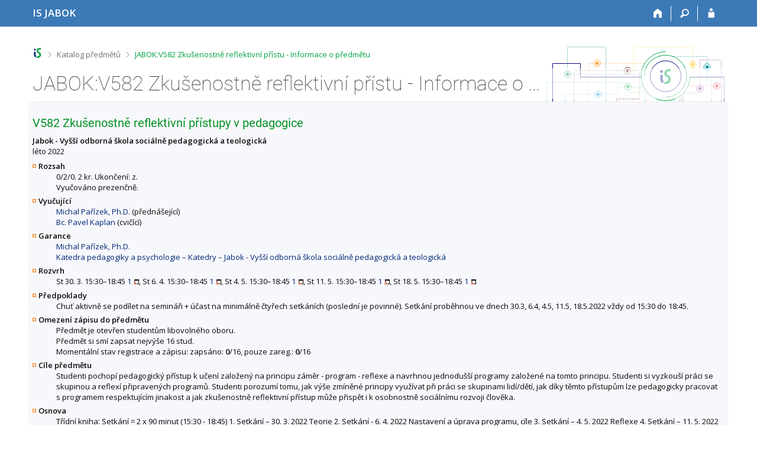

--- FILE ---
content_type: text/html; charset=utf-8
request_url: https://is.jabok.cz/predmet/jabok/V582
body_size: 6631
content:
<!DOCTYPE html>
<html class="no-js" lang="cs">
<head>
<meta content="text/html; charset=utf-8" http-equiv="Content-Type">
<meta content="IE=edge" http-equiv="X-UA-Compatible">
<title>JABOK:V582 Zkušenostně reflektivní přístu - Informace o předmětu</title>
<link href="/css/r6/foundation-design-z.css?_v=056f32c" media="screen" rel="stylesheet" type="text/css">
<link href="/css/r/icons/foundation-icons.css?_v=d866a73" media="screen" rel="stylesheet" type="text/css">
<link href="/css/r6/prvky-z.css?_v=fda55f4" media="screen,print" rel="stylesheet" type="text/css">
<link href="/css/r6/r6.css?_v=5b36b59" media="screen" rel="stylesheet" type="text/css">
<link href="/css/r6/motiv/1.css?_v=9421c26" media="screen" rel="stylesheet" type="text/css">
<link href="/css/r6/r6-print.css?_v=d1a07b2" media="print" rel="stylesheet" type="text/css">
<link rel="icon" href="/favicon.ico" sizes="32x32">
<link rel="icon" type="image/svg+xml" href="/favicon.svg">
<link href='https://fonts.googleapis.com/css?family=Open+Sans:100,300,400,600,700,800&amp;subset=latin,latin-ext' rel='stylesheet' type='text/css'>
<link rel="stylesheet" type="text/css" href="/css/JA/katalog.css" />
<link rel="canonical" href="https://is.jabok.cz/predmet/jabok/leto2022/V582" />
<link rel="stylesheet" type="text/css" href="/css/14/z.css" media="screen" />
<link rel="stylesheet" type="text/css" href="/css/14/z-tisk.css" media="print" />

<script src="/js/r6/jquery.js?_v=3736f12"></script>
<script src="/js/error.js?_v=e23fead"></script>
<script src="/js/r6/foundation.js?_v=a06b727"></script>
<script type="text/javascript" src="/js/jquery-1.7.1.min.js"></script>
<script type="text/javascript" src="/js/is-lib.js"></script>

</head>

<body class="motiv-1 motiv-svetly design-z noauth cs" bgcolor="white">

<a href="#sticky_panel" class="show-on-focus print-hide">Přeskočit na horní lištu</a><a href="#hlavicka" class="show-on-focus print-hide">Přeskočit na hlavičku</a><a href="#app_content" class="show-on-focus print-hide">Přeskočit na obsah</a><a href="#paticka" class="show-on-focus print-hide">Přeskočit na patičku</a>
<div id="content" class="">
	<div id="zdurazneni-sticky" class="zdurazneni-sticky print-hide" role="alert" aria-atomic="true"></div>
	<div id="rows_wrapper">
		<div class="foundation-design-z">
			<nav id="sticky_panel" >
	<div class="row">
		<div class="column">
			<div class="ikony">
				<a href="/" class="sticky_home" title="Informační systém Jabok - Vyšší odborné školy sociálně pedagogické a teologické" aria-label="Informační systém Jabok - Vyšší odborné školy sociálně pedagogické a teologické"><span class="sticky_home_text">IS JABOK</span></a>
				<a href="/" class="sticky-icon" title="Domů" aria-label="Domů"><i class="house isi-home" aria-hidden="true"></i></a><a href="#" class="sticky-icon prepinac-vyhl float-right" title="Vyhledávání" aria-label="Vyhledávání" data-toggle="is_search"><i class="isi-lupa" aria-hidden="true"></i></a><div id="is_search" class="dropdown-pane bottom search-dropdown" data-dropdown data-close-on-click="true">
	<form method="POST" action="/vyhledavani/" role="search">
		<div class="input-group">
			<input class="input-group-field input_text" type="search" name="search" autocomplete="off" role="searchbox">
			<div id="is_search_x" class="is_input_x input-group-button"><i class="isi-x"></i></div>
			<div class="input-group-button">
				<input type="submit" class="button" value="Vyhledat">
			</div>
		</div>
	</form>
	<div id="is_search_results"></div>
</div><span></span><a href="/auth/predmet/jabok/V582" class="sticky-icon float-right" title="Přihlášení do IS JABOK" aria-label="Přihlášení do IS JABOK"><i class="isi-postava" aria-hidden="true"></i></a>
			</div>
		</div>
	</div>
</nav>
			
			<header class="row hlavicka" id="hlavicka">
	<div class="small-5 medium-3 columns znak skolaJA">
		
	</div>
	<div id="is-prepinace" class="small-7 medium-9 columns">
		
		<div id="prepinace">
        <ul aria-hidden="true" class="is-switch dropdown menu" data-dropdown-menu data-click-open="true" data-closing-time="0" data-autoclose="false" data-disable-hover="true" data-close-on-click="true" data-force-follow="false" data-close-on-click-inside="false" data-alignment="right">
                
                
                
        </ul>
        <ul class="show-for-sr">
                
                
                
        </ul>
</div>
	</div>
</header>
<div class="row" aria-hidden="true">
	<div class="column">
		<a href="#" class="app_header_motiv_switch show-for-medium" title="Změna motivu" aria-label="Změna motivu" data-open="motiv_reveal"><i class="isi-nastaveni isi-inline" aria-hidden="true"></i></a>
		
	</div>
</div><div id="drobecky" class="row">
	<div class="column">
		<span class="wrap"><a href="/" class="drobecek_logo" accesskey="0" title="Informační systém JABOK"> </a><span class="sep"> <i class="isi-zobacek-vpravo"></i><span class="show-for-sr">&gt;</span> </span><a href="/predmety/" accesskey="1">Katalog předmětů</a><span class="sep last"> <i class="isi-zobacek-vpravo"></i><span class="show-for-sr">&gt;</span> </span><a href="https://is.jabok.cz/predmet/jabok/V582" title="JABOK:V582 Zkušenostně reflektivní přístu - Informace o předmětu" accesskey="2" class="drobecek_app">JABOK:V582 Zkušenostně reflektivní přístu - Informace o předmětu</a><img id="desktop_only_icon" src="/pics/design/r6/desktop.svg" data-tooltip data-disable-hover="false" data-click-open="false" data-position="right" data-alignment="center" data-show-on="all" title="Tato aplikace je zatím určena pro spuštění na stolním počítači. Na tomto mobilním zařízení je také funkční, ale zatím plně nevyužívá jeho možností." style="border-bottom: none"></span>
	</div>
</div><div id="app_header_wrapper" class="row align-justify show-for-medium">
	<div class="medium-12 column">
		<h1 id="app_header"><div class="large-9 xlarge-9"><span id="app_name">JABOK:V582 Zkušenostně reflektivní přístu - Informace o předmětu</span></div></h1>
	</div>
	<div class="shrink column">
		<div id="app_header_image"></div>
	</div>
</div>

<div class="row">
	<div class="column">
		<div id="app_menu" class="empty">
			
		</div>
	</div>
</div><!--[if lt IE 9]><div id="prvek_1857447" class="zdurazneni varovani ie_warning"><h3>Váš prohlížeč Internet Explorer je zastaralý.</h3><p>Jsou známa bezpečnostní rizika a prohlížeč možná nedokáže zobrazit všechny prvky této a dalších webových stránek.</p></div><![endif]-->
		</div>
		<div id="app_content_row" class="row"><main id="app_content" class="column" role="main"><script type="text/javascript" src="/js/ajax.js"></script>
<H2>V582 Zkušenostně reflektivní přístupy v pedagogice</h2>
<B>Jabok - Vyšší odborná škola sociálně pedagogická a teologická</B><BR>léto 2022
<DL>
<DT><B>Rozsah</B></DT>
<DD>0/2/0. 2 kr. Ukončení: z.<br/>Vyučováno prezenčně.</DD>
<DT><B>Vyučující</B></DT>
<DD><A HREF="/osoba/4050">Michal Pařízek, Ph.D.</A> (přednášející)<BR>
<A HREF="/osoba/4049">Bc. Pavel Kaplan</A> (cvičící)</DD>
<DT><B>Garance</B></DT>
<DD><A HREF="/osoba/4050">Michal Pařízek, Ph.D.</A><BR>
<A HREF="/lide/pracoviste?zobrazid=JA102040">Katedra pedagogiky a psychologie – Katedry – Jabok - Vyšší odborná škola sociálně pedagogická a teologická</A></DD>
<DT><B>Rozvrh</B></DT>
<DD>St 30. 3. 15:30–18:45 <A HREF="/kontakty/mistnost?id=25" target="_blank" class="okno">1</A>, St 6. 4. 15:30–18:45 <A HREF="/kontakty/mistnost?id=25" target="_blank" class="okno">1</A>, St 4. 5. 15:30–18:45 <A HREF="/kontakty/mistnost?id=25" target="_blank" class="okno">1</A>, St 11. 5. 15:30–18:45 <A HREF="/kontakty/mistnost?id=25" target="_blank" class="okno">1</A>, St 18. 5. 15:30–18:45 <A HREF="/kontakty/mistnost?id=25" target="_blank" class="okno">1</A></DD>
<DT><B>Předpoklady</B></DT>
<DD>Chuť aktivně se podílet na semináři + účast na minimálně čtyřech setkáních (poslední je povinné). Setkání proběhnou ve dnech 30.3, 6.4, 4.5, 11.5, 18.5.2022 vždy od 15:30 do 18:45.</DD>
<DT><B>Omezení zápisu do předmětu</B></DT>
<DD>Předmět je otevřen studentům libovolného oboru.<BR>
Předmět si smí zapsat nejvýše 16 stud.<br />
Momentální stav registrace a zápisu: zapsáno: <strong>0</strong>/16, pouze zareg.: <strong>0</strong>/16</DD>
<DT><B>Cíle předmětu</B></DT>
<DD>Studenti pochopí pedagogický přístup k učení založený na principu záměr - program - reflexe a navrhnou jednodušší programy založené na tomto principu. Studenti si vyzkouší práci se skupinou a reflexí připravených programů. Studenti porozumí tomu, jak výše zmíněné principy využívat při práci se skupinami lidí/dětí, jak díky těmto přístupům lze pedagogicky pracovat s programem respektujícím jinakost a jak zkušenostně reflektivní přístup může přispět i k osobnostně sociálnímu rozvoji člověka.</DD>
<DT><B>Osnova</B></DT>
<DD>Třídní kniha: Setkání = 2 x 90 minut (15:30 - 18:45) 1. Setkání – 30. 3. 2022 Teorie 2. Setkání - 6. 4. 2022 Nastavení a úprava programu, cíle 3. Setkání – 4. 5. 2022 Reflexe 4. Setkání – 11. 5. 2022 Facilitační techniky, práce se skupinou 5. Setkání – 18. 5. 2022 Praktický nácvik dovedností Pozn. Většinu teorie k jednotlivým setkáním studenti získávají nejen v průběhu semináře, ale také díky videím v Moodle. (Videa vznikla v rámci projektu IVOV.)</DD>
<DT><B>Metody hodnocení</B></DT>
<DD>Zápočet bude udělen na aktivní participaci v semináři, realizaci domácí přípravy, která bude základem 5. setkání. Pro získání zápočtu je nutno absolvovat čtyři z pěti setkání, to poslední je povinné.</DD>
<DT><B>Další komentáře</B></DT>
<DD><A HREF="/el/jabok/leto2022/V582/">Studijní materiály</A>
</DD>
</DL>
Předmět je zařazen také v obdobích <a href="/predmet/jabok/leto2018/V582">
léto 2018</a>, <a href="/predmet/jabok/leto2019/V582">
léto 2019</a>, <a href="/predmet/jabok/leto2020/V582">
léto 2020</a>, <a href="/predmet/jabok/leto2021/V582">
léto 2021</a>.<HR><UL>
<LI>Statistika zápisu (<A HREF="/zapis/statistika?fakulta=JA10;obdobi=79;skkodu=V582;exppar=1" title="léto 2022">nejnovější</A>)<BR>
<LI>Permalink: <span class="nedurazne">https://is.jabok.cz/predmet/jabok/leto2022/V582</span></li>
</UL>
</main></div>
		
		<div class="foundation-design-z foot_clear">
			
	<div class="row">
		
<div id="odkazy-rel" class="column medium-6">
	<h3>Další aplikace</h3>
	<ul><li><a href="/predmety/">Katalog předmětů</a></li>
<li><a href="/">Informační systém</a></li>
</ul>
</div>

	</div>
	<footer id="paticka" class="">
		<div class="row">
			<div class="columns small-12 medium-6 paticka_logo">
	<a href="/"><span class="show-for-sr">IS JABOK</span></a>
	<div>
		Informační systém JABOK
		<div class="footer_about">
			Provozuje <a href="https://www.fi.muni.cz/">Fakulta informatiky MU</a>
		</div>
		
	</div>
</div>
<div class="columns small-6 medium-3">
	<div class="footer_podpora">
	Potřebujete poradit?
	<span class="kont_email"><nobr class="postovni_adresa"><!-- root onload="@" -->j<!-- root onload="@" -->abokis<img src="/pics/posta/155e7df6dadd0034a68cba66a94317a8Z.gif" alt="(zavináč/atsign)" /><!-- root onLoad="245@youtube.com" -->fi<img src="/pics/posta/7422f67a2032f693431bc6bae6275604T.gif" alt="(tečka/dot)" />muni<img src="/pics/posta/7422f67a2032f693431bc6bae6275604T.gif" alt="(tečka/dot)" />c<!-- <a href="3@youtube.com" --><!-- 3@youtube.com</a> -->z</nobr></span>
</div>
	<div class="footer_napoveda">
		<a href="/napoveda/predmety/katalog_vyhledavani">Nápověda</a>
	</div>
	<div class="row">
		<div class="columns small-12 display-none">
			<div class="footer_zoomy">
				<a href="" rel="nofollow"></a>
			</div>
		</div>
	</div>
</div>
<div class="columns small-6 medium-3 nastaveni_col">
	<div class="footer_datum">
		<span title="Dnes je 50. (sudý) týden.">10. 12. 2025 <span style='padding: 0 0.6em'>|</span> 12:22</span>
		<a href="/system/cas" title="Dnes je 50. (sudý) týden." class="footer_cas">Aktuální datum a&nbsp;čas</a>
	</div>
	<div>
	
	<div class="footer_nastaveni footer_is"><a href="https://ismu.cz/">Více o IS</a><a href="https://is.jabok.cz/system/pristupnost" class="footer_about">Přístupnost</a></div>
</div>
</div>
			<div class="right-border"></div>
			<div class="left-border"></div>
		</div>
		<a href="#hlavicka" class="skip_up" title="Skočit na začátek stránky">
			Nahoru
		</a>
	</footer>

		</div>
	</div>
</div>


<script src="/js/is.js?_v=bda02d8"></script>
<script src="/js/jquery-ui-1.12.1-sortable-r6.min.js?_v=611662c"></script>
<script src="/js/log-kliknuto.js?_v=d448124"></script>
<script>
(function() {

"use strict";

is.Design.init({
   "ldb" : {
      "modal_full" : "Na celou obrazovku",
      "byl_jste_odhlasen_zavrit" : "Zavřít",
      "chyba" : "Došlo k chybě, operaci opakujte nebo obnovte stránku.",
      "chyba_503" : "Aplikace je dočasně nedostupná pro zvýšenou zátěž systému.",
      "byl_jste_odhlasen" : "Byl jste odhlášen.",
      "rozbalit" : "Rozbalit",
      "byl_jste_odhlasen_prihlasit" : "Přihlásit",
      "sbalit" : "Sbalit"
   },
   "svatky" : {
      "20141227" : 1,
      "20060928" : 1,
      "20091028" : 1,
      "20171226" : 1,
      "20070508" : 1,
      "20011228" : 1,
      "20260928" : 1,
      "20220705" : 1,
      "20031231" : 1,
      "20250418" : 1,
      "20131228" : 1,
      "20161228" : 1,
      "20050928" : 1,
      "20151226" : 1,
      "20021117" : 1,
      "20101228" : 1,
      "20071222" : 1,
      "20111028" : 1,
      "20221228" : 1,
      "20071228" : 1,
      "20211117" : 1,
      "20061230" : 1,
      "20181229" : 1,
      "20180706" : 1,
      "20130705" : 1,
      "20200928" : 1,
      "20191223" : 1,
      "20140421" : 1,
      "20081226" : 1,
      "20211230" : 1,
      "20030421" : 1,
      "20140705" : 1,
      "20101226" : 1,
      "20101227" : 1,
      "20140501" : 1,
      "20211229" : 1,
      "20240508" : 1,
      "20131230" : 1,
      "20101225" : 1,
      "20050501" : 1,
      "20131225" : 1,
      "20241228" : 1,
      "20151229" : 1,
      "20211231" : 1,
      "20141117" : 1,
      "20220415" : 1,
      "20261230" : 1,
      "20141229" : 1,
      "20060705" : 1,
      "20161231" : 1,
      "20121117" : 1,
      "20020928" : 1,
      "20151225" : 1,
      "20080705" : 1,
      "20220706" : 1,
      "20110101" : 1,
      "20031226" : 1,
      "20080508" : 1,
      "20051228" : 1,
      "20040928" : 1,
      "20250928" : 1,
      "20120706" : 1,
      "20041225" : 1,
      "20151228" : 1,
      "20230508" : 1,
      "20181028" : 1,
      "20150508" : 1,
      "20241224" : 1,
      "20131223" : 1,
      "20260706" : 1,
      "20220508" : 1,
      "20090706" : 1,
      "20041229" : 1,
      "20251117" : 1,
      "20230928" : 1,
      "20260705" : 1,
      "20191117" : 1,
      "20141230" : 1,
      "20160705" : 1,
      "20161227" : 1,
      "20121225" : 1,
      "20160928" : 1,
      "20100101" : 1,
      "20040706" : 1,
      "20131226" : 1,
      "20220418" : 1,
      "20240501" : 1,
      "20031229" : 1,
      "20171117" : 1,
      "20001229" : 1,
      "20251226" : 1,
      "20231224" : 1,
      "20070928" : 1,
      "20031225" : 1,
      "20240928" : 1,
      "20231230" : 1,
      "20221227" : 1,
      "20261231" : 1,
      "20120501" : 1,
      "20171228" : 1,
      "20130706" : 1,
      "20241223" : 1,
      "20160706" : 1,
      "20031028" : 1,
      "20040102" : 1,
      "20261225" : 1,
      "20071227" : 1,
      "20041117" : 1,
      "20151117" : 1,
      "20180101" : 1,
      "20041230" : 1,
      "20221225" : 1,
      "20201228" : 1,
      "20190422" : 1,
      "20080501" : 1,
      "20260403" : 1,
      "20200706" : 1,
      "20241028" : 1,
      "20250101" : 1,
      "20171230" : 1,
      "20201225" : 1,
      "20041028" : 1,
      "20051028" : 1,
      "20151230" : 1,
      "20211225" : 1,
      "20110705" : 1,
      "20110928" : 1,
      "20071226" : 1,
      "20170928" : 1,
      "20120928" : 1,
      "20231227" : 1,
      "20231028" : 1,
      "20061228" : 1,
      "20230705" : 1,
      "20001227" : 1,
      "20191228" : 1,
      "20171231" : 1,
      "20250706" : 1,
      "20001028" : 1,
      "20161229" : 1,
      "20050706" : 1,
      "20081225" : 1,
      "20101229" : 1,
      "20141231" : 1,
      "20071230" : 1,
      "20041227" : 1,
      "20151028" : 1,
      "20010101" : 1,
      "20011028" : 1,
      "20060508" : 1,
      "20100501" : 1,
      "20181231" : 1,
      "20011227" : 1,
      "20110508" : 1,
      "20261227" : 1,
      "20171227" : 1,
      "20050705" : 1,
      "20010705" : 1,
      "20100705" : 1,
      "20170101" : 1,
      "20070409" : 1,
      "20031223" : 1,
      "20011225" : 1,
      "20251227" : 1,
      "20181117" : 1,
      "20050101" : 1,
      "20251229" : 1,
      "20120101" : 1,
      "20221028" : 1,
      "20091226" : 1,
      "20011224" : 1,
      "20161117" : 1,
      "20071229" : 1,
      "20171229" : 1,
      "20100928" : 1,
      "20160325" : 1,
      "20061225" : 1,
      "20021230" : 1,
      "20040412" : 1,
      "20011117" : 1,
      "20120508" : 1,
      "20091224" : 1,
      "20240706" : 1,
      "20260406" : 1,
      "20020101" : 1,
      "20210405" : 1,
      "20131028" : 1,
      "20141222" : 1,
      "20091225" : 1,
      "20180508" : 1,
      "20251228" : 1,
      "20041223" : 1,
      "20051224" : 1,
      "20010928" : 1,
      "20030706" : 1,
      "20050328" : 1,
      "20051222" : 1,
      "20190928" : 1,
      "20191231" : 1,
      "20231231" : 1,
      "20240101" : 1,
      "20231226" : 1,
      "20230501" : 1,
      "20241117" : 1,
      "20240705" : 1,
      "20090101" : 1,
      "20030508" : 1,
      "20101231" : 1,
      "20021226" : 1,
      "20150501" : 1,
      "20141224" : 1,
      "20040101" : 1,
      "20051221" : 1,
      "20200508" : 1,
      "20031228" : 1,
      "20230407" : 1,
      "20051223" : 1,
      "20150705" : 1,
      "20011229" : 1,
      "20131117" : 1,
      "20201230" : 1,
      "20250421" : 1,
      "20151223" : 1,
      "20241231" : 1,
      "20131229" : 1,
      "20130401" : 1,
      "20091117" : 1,
      "20251225" : 1,
      "20061028" : 1,
      "20191028" : 1,
      "20251230" : 1,
      "20061117" : 1,
      "20020706" : 1,
      "20241229" : 1,
      "20060417" : 1,
      "20070101" : 1,
      "20241227" : 1,
      "20060501" : 1,
      "20011226" : 1,
      "20200101" : 1,
      "20121224" : 1,
      "20090501" : 1,
      "20101117" : 1,
      "20111224" : 1,
      "20220501" : 1,
      "20120409" : 1,
      "20120705" : 1,
      "20170414" : 1,
      "20181230" : 1,
      "20221229" : 1,
      "20151224" : 1,
      "20201226" : 1,
      "20010706" : 1,
      "20021228" : 1,
      "20030928" : 1,
      "20001226" : 1,
      "20061223" : 1,
      "20211028" : 1,
      "20071223" : 1,
      "20071028" : 1,
      "20100706" : 1,
      "20220101" : 1,
      "20260101" : 1,
      "20141223" : 1,
      "20020501" : 1,
      "20040705" : 1,
      "20241230" : 1,
      "20110501" : 1,
      "20021028" : 1,
      "20210928" : 1,
      "20051226" : 1,
      "20081028" : 1,
      "20210508" : 1,
      "20230706" : 1,
      "20171224" : 1,
      "20220928" : 1,
      "20150101" : 1,
      "20111117" : 1,
      "20240401" : 1,
      "20251028" : 1,
      "20111226" : 1,
      "20231117" : 1,
      "20221226" : 1,
      "20101028" : 1,
      "20160328" : 1,
      "20071225" : 1,
      "20101223" : 1,
      "20181226" : 1,
      "20150406" : 1,
      "20130508" : 1,
      "20251231" : 1,
      "20021227" : 1,
      "20051117" : 1,
      "20011231" : 1,
      "20190705" : 1,
      "20101224" : 1,
      "20201229" : 1,
      "20200410" : 1,
      "20140706" : 1,
      "20161224" : 1,
      "20240329" : 1,
      "20161028" : 1,
      "20191225" : 1,
      "20131224" : 1,
      "20150706" : 1,
      "20040508" : 1,
      "20190501" : 1,
      "20180501" : 1,
      "20090508" : 1,
      "20161230" : 1,
      "20171028" : 1,
      "20020705" : 1,
      "20201231" : 1,
      "20251224" : 1,
      "20051225" : 1,
      "20180330" : 1,
      "20211228" : 1,
      "20250501" : 1,
      "20200501" : 1,
      "20020508" : 1,
      "20021223" : 1,
      "20181227" : 1,
      "20260501" : 1,
      "20130928" : 1,
      "20001228" : 1,
      "20121223" : 1,
      "20231225" : 1,
      "20210706" : 1,
      "20080928" : 1,
      "20110706" : 1,
      "20141028" : 1,
      "20191229" : 1,
      "20100508" : 1,
      "20230101" : 1,
      "20241226" : 1,
      "20201117" : 1,
      "20021231" : 1,
      "20261226" : 1,
      "20070705" : 1,
      "20260508" : 1,
      "20131231" : 1,
      "20071231" : 1,
      "20191230" : 1,
      "20071117" : 1,
      "20190508" : 1,
      "20170508" : 1,
      "20081224" : 1,
      "20130501" : 1,
      "20010416" : 1,
      "20170706" : 1,
      "20001230" : 1,
      "20031227" : 1,
      "20061229" : 1,
      "20190706" : 1,
      "20231229" : 1,
      "20051230" : 1,
      "20070706" : 1,
      "20180928" : 1,
      "20031222" : 1,
      "20011230" : 1,
      "20041231" : 1,
      "20121226" : 1,
      "20141228" : 1,
      "20241225" : 1,
      "20191224" : 1,
      "20031230" : 1,
      "20261228" : 1,
      "20200705" : 1,
      "20101230" : 1,
      "20221117" : 1,
      "20010508" : 1,
      "20211227" : 1,
      "20170705" : 1,
      "20180705" : 1,
      "20040501" : 1,
      "20161223" : 1,
      "20211224" : 1,
      "20261117" : 1,
      "20041228" : 1,
      "20041224" : 1,
      "20250508" : 1,
      "20061227" : 1,
      "20031117" : 1,
      "20111225" : 1,
      "20161226" : 1,
      "20020401" : 1,
      "20261028" : 1,
      "20001231" : 1,
      "20090928" : 1,
      "20210402" : 1,
      "20221224" : 1,
      "20191227" : 1,
      "20230410" : 1,
      "20171225" : 1,
      "20261224" : 1,
      "20151227" : 1,
      "20140101" : 1,
      "20211226" : 1,
      "20160501" : 1,
      "20050508" : 1,
      "20001225" : 1,
      "20191226" : 1,
      "20181225" : 1,
      "20141225" : 1,
      "20041226" : 1,
      "20100405" : 1,
      "20131227" : 1,
      "20051219" : 1,
      "20170501" : 1,
      "20181224" : 1,
      "20200413" : 1,
      "20151231" : 1,
      "20080324" : 1,
      "20190101" : 1,
      "20161225" : 1,
      "20110425" : 1,
      "20130101" : 1,
      "20190419" : 1,
      "20201028" : 1,
      "20140508" : 1,
      "20160101" : 1,
      "20210501" : 1,
      "20180402" : 1,
      "20060706" : 1,
      "20060101" : 1,
      "20210705" : 1,
      "20021225" : 1,
      "20171223" : 1,
      "20231228" : 1,
      "20030501" : 1,
      "20080101" : 1,
      "20221230" : 1,
      "20090413" : 1,
      "20221231" : 1,
      "20090705" : 1,
      "20070501" : 1,
      "20051227" : 1,
      "20081117" : 1,
      "20140928" : 1,
      "20261229" : 1,
      "20051229" : 1,
      "20170417" : 1,
      "20210101" : 1,
      "20160508" : 1,
      "20080706" : 1,
      "20051220" : 1,
      "20141226" : 1,
      "20031224" : 1,
      "20201224" : 1,
      "20030705" : 1,
      "20071224" : 1,
      "20021224" : 1,
      "20030101" : 1,
      "20181228" : 1,
      "20061226" : 1,
      "20010501" : 1,
      "20150928" : 1,
      "20121028" : 1,
      "20021229" : 1,
      "20061224" : 1,
      "20250705" : 1,
      "20001224" : 1
   },
   "js_init" : [
      {
         "method" : "init",
         "params" : [],
         "module" : "HashNavigation"
      },
      {
         "params" : [],
         "module" : "Drobecky",
         "method" : "init"
      },
      {
         "module" : "MailTo",
         "params" : [],
         "method" : "decode_mail"
      },
      {
         "method" : "init",
         "module" : "Forms",
         "params" : []
      },
      {
         "method" : "init_header",
         "params" : [],
         "module" : "Design"
      },
      {
         "method" : "init_toolkit",
         "params" : [],
         "module" : "Design"
      }
   ],
   "session" : {
      "w_log_id" : "549986993",
      "vidim_kazdeho" : null,
      "ekurz" : false,
      "pouzit_neoverene_udaje" : null,
      "debug" : 1,
      "sn" : "/predmety/predmet.pl",
      "is_design_z" : "1",
      "server_time" : "10. 12. 2025 12:22:21",
      "skola_zkratka" : "JABOK",
      "lang" : "cs",
      "cgipar" : {},
      "remote_user" : null,
      "skola_id" : "JA",
      "auth" : "",
      "uco" : null,
      "is_muni_cz" : "is.jabok.cz",
      "login" : null,
      "session_id" : "549023353"
   }
}
);
})();
</script>

</body>
</html>


--- FILE ---
content_type: text/css; charset=utf-8
request_url: https://is.jabok.cz/css/r6/prvky-z.css?_v=fda55f4
body_size: 16606
content:
:root {
	/* proměnné pro převod problematických barev psaných názvem 
	 * jejich obraz je v z-c9.css */
	--font-blue: blue;
}

#DSearch {
  margin-top: -27px;
  z-index: 10;
  position: absolute;
  right: 45px;
  background-color: #F7F8FC;
  padding: 5px;
  padding-bottom: 0px;
  
  border: 1px solid #D4D4D4;
  border-bottom: none;

  height: 9px;
  -webkit-border-top-right-radius: 15px;
  -webkit-border-top-left-radius: 15px;
  -moz-border-radius-topright: 15px;
  -moz-border-radius-topleft: 15px;
  border-top-right-radius: 15px;
  border-top-left-radius: 15px;
}
  * html #DSearch {
    width: 210px; margin-top: -25px;
    height: auto;
    border: none;
  }
 
  #DSearch .dotaz {
    background-color: #F9FFD0;
    width: 180px;
    height: 20px;
    border: 1px solid #002776;
    border-right: none;

    -webkit-border-top-left-radius: 10px;
    -webkit-border-bottom-left-radius: 10px;
    -moz-border-radius-topleft: 10px;
    -moz-border-radius-bottomleft: 10px;
    border-top-left-radius: 10px;
    border-bottom-left-radius: 10px;
    
    padding-left: 5px;
  }
  #DSearch form { margin: 0; height: 20px; }

  #DSearch .tlacitko {
    width: 20px; height: 20px;
    cursor: pointer; 
    background: transparent url('/pics/design/14/b/hledani-btn.png') 0 0 no-repeat;
    border: 0;
  }

    @media screen and (-webkit-min-device-pixel-ratio:0) {
      #DSearch .dotaz { position: relative; top: -5px; }
    }

#FAQico {
  float: right;
  margin-top: -27px;
  z-index: 50;
  position: absolute;
  right: 10px;
  background-color: #F7F8FC;
  
  display: block;
  width: 30px;
  height: 14px;
  -webkit-border-top-left-radius: 15px;
  -webkit-border-top-right-radius: 15px;
  -moz-border-radius-topleft: 15px;
  -moz-border-radius-topright: 15px;
  border-top-left-radius: 15px;
  border-top-right-radius: 15px;

  border: 1px solid #D4D4D4;
  border-bottom: none;
}
  * html #FAQico {
    margin-top: -25px;
    height: auto; border: none; border-right: none;
  }
  #FAQico img { border: none; position: relative; left: 5px; top: 5px; }

#FAQdata {
  position: absolute;
  right: 10px;
  max-width: 350px;
  background: #fff url('/pics/design/14/df/bg.png') left bottom repeat-x;
  border: 1px solid #ddd;
  border-bottom-width: 3px;
  padding: 5px 10px;
  margin-top: -27px;
  z-index: 55;
}
  * html #FAQdata { width: 350px; }
  #FAQdata img { cursor: pointer; margin-top: 5px; }
  
  #FAQdata #vyhledavani .dotaz { width: 250px; }

.permalink {
  position: static !important;
  padding-right: .5rem;
  left: 128px;
  font-size: .75em;
  margin-top: -5px;
  padding-left: 18px;
  background: transparent url('/pics/design/14/b/ico/permalink.png') no-repeat 0 50%;
  line-height: 1.2em;
  color: #999;
}

.osoba_info {
  margin-bottom: 1em;
  padding-left: 60px;
  line-height: 1.6em;
  padding: 5px 5px 5px 65px;
  border: 1px solid #bbb;
  background-color: #fff;
  min-height: 70px;
}
  * html .osoba_info { height: 60px; }
  .osoba_info h5 { display: inline; }
  .osoba_info img { border: 1px solid #002776; float: left; margin-right: 0.5em; margin-left: -60px; }

.plus { color: green; }
.minus { color: red; }

.highlight { background-color: #ffc; }

span.hlight.on { padding: 1px 3px; }
span.hlight.on.green { background-color: #cfc; }
span.hlight.on.blue { background-color: #c7f2ff; } /* cff */
span.hlight.on.red { background-color: #fcc; }
span.hlight.on.yellow { background-color: #ffc; }

.dril span.hlight.on { padding: 0; }

#hlight-agreg {
  background-color: #fff;
  padding: 3px 5px;
  border-top: 1px solid #ccc;
  border-bottom: 1px solid #ccc;
  margin-bottom: 5px;
}

dl {
  margin-top: .5em;
  margin-bottom: 1em;
}
  dt {
    padding-left: 10px;
    background: transparent url('/pics/design/14/p/li2.png') 0 0.45em no-repeat;
  }
  dd { margin-bottom: 0.4em; }

dl.dl1 dl { margin-top: .5em; margin-bottom: .3em; }
dl.dl1 dt img { vertical-align: middle; margin-left: 2px; }
dl.dl1 .bb_tit_sled { border-bottom: none; text-decoration: underline; }

/* fotogalerie */

table.fotogalerie {
  margin: 0.5em 0;
}
  table.fotogalerie td, form.casovy_formular {
    padding: 5px;
    margin-bottom: 3px;
    border: 1px solid #ddd;
    background-color: #f3f3f3;
  }
  table.fotogalerie td { border-bottom: 2px solid #d3d3d3; }

  .fotogalerie td .fotka {
    height: 106px;
    line-height:106px;
    text-align: center;
    min-width: 106px;
  }
    * html .fotogalerie td .fotka { width: 106px; }

  .fotogalerie td h4 { font-size: 1.1em; text-align: center; }

  .fotogalerie p { margin: .3em 0; }

  .fotogalerie .fotka img {
    vertical-align: middle;
    border: 3px solid #666;
    margin: auto 0;
  }

  /* TODO 
  .fotogalerie .fotka1 img { max-width: 80%; }
    * html .fotogalerie .fotka1 { width: 80%; }
    * html .fotogalerie .fotka1 img { width: 100%; }
  */        
  
  .fotogalerie .fotka a.okno { background-image: url('/pics/design/14/p/nove-okno2.png'); } 

/* strankovani */

.strankovani { line-height: 1.6em; margin: .5em 0; /*clear: left;*/ } 
.strankovani b { font-size: 120%; }
.strankovani a { text-decoration: none; }
  .strankovani a.pg, .strankovani a.pgoff, .strankovani .active {
    vertical-align: middle;
    padding: 3px 4px;
    border: 1px solid var(--bordersedy-dark);
    background-color: var(--bgbarva-seda4);
    font-size: 90%;
    margin-right: 1px;
  }
  .strankovani a:hover { text-decoration: underline; }
  .strankovani a.active, .strankovani span.active {
    background-color: #fff;
    font-weight: bold;
    border-color: #666;
  }
  .strankovani a.pgoff { color: #666; border-color: #ddd; }
  .strankovani a.pgoff:hover { text-decoration: none; }


/*
  .wc > img { max-width: 100%; }
  * html .wc { clear: both; width: 50%; background-color: red; }
  * html .wc img { width: 100%; }*/

a.tlacitko {
	line-height: 2em;
	padding: 4px 6px;
	border: 1px solid #ccc;
	background-color: var(--bgbarva-seda3);
	border-radius: 3px;
	background-position: 4px 50%;
	text-decoration: none;
	color: var(--text);
}
	a.tlacitko:visited { color: #000; }
	a.tlacitko.pr_plus, a.tlacitko.pr_minus, a.tlacitko.pr_plus2, a.tlacitko.pr_minus2, a.tlacitko.pr_obnovit { padding-left: 24px; }
	a.tlacitko.aktivni {
		background-color: #F9FFD0;
		border-color: #333;
	}
	a.tlacitko:hover {
		background-color: #fff;
		box-shadow: inset 1px 1px 0 rgba(0,0,0,.1), inset 0 -1px 0 rgba(0,0,0,.07);
	}
	a.tlacitko.aktivni:hover {
		background-color: #FFF4D0;
	}

a.ico { vertical-align: middle; }
a.ico img { border: none; }

a.okno {
  padding-right: 13px;
  background: transparent url('/pics/design/14/b/nove-okno.png') 100% 70% no-repeat;
}
  .nedurazne a.okno, .privileg a.okno { background-image: url('/pics/design/14/b/nove-okno2.png'); }

a.rozbal, a.sbal {
  padding-right: 10px;
  background: transparent url('/pics/design/14/p/a-rozbal.png') 100% 60% no-repeat;
}
  a.sbal { background-image: url('/pics/design/14/p/a-sbal.png'); }

a.rvp {
  background: transparent url('/pics/design/14/p/a-rozbal-2.png') no-repeat 97% 70%;
  padding-right: 16px;
}

a.auth-klic {
  padding-left: 20px;
  background: transparent url('/pics/design/14/p/ico/auth-klic.png') 0 0 no-repeat;
}

a.podkaz { text-decoration: none; font-weight: bold; font-size: 130%; line-height: .85em; }
  a.podkaz:hover { text-decoration: underline; }
  a.podkaz .text { font-weight: normal; font-size: 65%; }

a.help {
  padding-left: 20px;
  background: transparent url('/pics/design/14/b/n-aplikace-help-ico.png') 0 50% no-repeat;
  color: green;
}

a.decoration-none:hover {
  text-decoration: none;
}

hr.clear {
  display: block; clear: both;
  visibility: hidden; overflow: hidden;
  height: 0; border-width: 0;
  margin: 0; padding: 0;
}

.nowrap { white-space: nowrap; }

/**/
.box-tretina, .box-2tretiny, .box-pul, .box {
    float: left;
    margin: 0 1%;
    border-left: none;
}
  .box { width: 98%; margin-bottom: 1em; padding-bottom: 0.5em; }
  .box-2tretiny { width: 64%; }
  .box-tretina { width: 30%; } 
  .box-pul {
    width: 47%;
    float: left;
    margin-bottom: 1em;
  }

/* "ramecky" pro duraznejsi vypisy */

.zdurazneni p,
.zdurazneni table,
.zdurazneni pre,
.zdurazneni .obsah
{
        margin: 0 0 0.2rem 0;
        color: var(--text-mene-vyrazny);
}

.zdurazneni ul, .zdurazneni ol {
        margin: 0 0 0.2rem 1.1rem;
}

.zdurazneni, .potvrzeni, .upozorneni, .chyba, .varovani {
        background-color:  var(--po-zdurazneni);
        border: 1px solid #00a442;
        padding: 0.85rem 1rem 0.5rem 4.5rem!important;
        margin: 0 0 1rem 0;
        min-height: 3.286rem; /* šírka JVS štítku */
        display: block;
        color: var(--text-mene-vyrazny);
}

.zdurazneni h3, .potvrzeni h3, .upozorneni h3, .chyba h3, .varovani h3 {
        font-family: Open Sans,Arial,sans-serif;
        font-size: 1rem;
        margin: 0.05rem 0 0.35rem 0;
        color: var(--text-mene-vyrazny);
        font-weight: 400;
}

.zdurazneni h3:first-of-type, .zdurazneni.info p:first-of-type, .potvrzeni h3:first-of-type, .upozorneni h3:first-of-type, .chyba h3:first-of-type, .varovani h3:first-of-type {
        margin-left: 0;
}

.zdurazneni h3.zdurazneni-nadpis {
        display: none;
}

.zdurazneni h3:first-of-type::before, .zdurazneni.info p:first-of-type::before, .potvrzeni h3::before, .upozorneni h3::before, .varovani h3::before, .chyba h3::before {
        font-family: "is-icons" !important;
        font-style: normal !important;
        font-variant: normal !important;
        font-weight: normal !important;
        line-height: 1;
        text-transform: none !important;
        text-align: center;
        display: block;
        float: left;
        font-size: 2rem;
        margin-left: -3.8rem;
        margin-top: -0.3rem; 
        border-radius: 2rem;
}

.potvrzeni {
  background-color: var(--po-potvrzeni);
        border: 1px solid var(--po-potvrzeni-b);
}

.potvrzeni h3::before {
        content: "o"; /* isi-potvrzeni */
        color: var(--po-potvrzeni-ikona);
	background-color: var(--po-potvrzeni-ikona-bg);
}

.info {
	background-color: var(--po-info);
	border: 1px solid var(--po-info-b);

}

.info p:first-of-type::before {
        content: "i"; /*isi-info  */
	color: var(--po-info-ikona);
        background-color: var(--po-info-ikona-bg);
}

.chyba {
	border: 1px solid var(--po-chyba-b);
        background-color: var(--po-chyba);
}

.chyba h3:first-of-type::before {
        content: "x"; /* isi-krizek */
        color: var(--po-chyba-ikona);
	background-color: var(--po-chyba-ikona-bg);}

.upozorneni {
	background-color: var(--po-upozorneni-b);
        border: 1px solid var(--po-upozorneni);
}

.upozorneni h3::before {
        content: "!"; /* isi-vykricnik */
        color: var(--po-upozorneni-ikona);
	background-color: var(--po-upozorneni-ikona-bg);
}

.otazka h3:first-of-type::before {
        content: "?"; /* isi-otaznik */
	color: var(--po-otazka-ikona);
        background-color: var(--po-otazka-ikona-bg);

}

.otazka button,
.otazka .button,
.otazka input[type=submit] {
        margin-bottom: 0;
}

.zdurazneni.otazka form {
        margin: 0 1rem 0 0;
}

.varovani {
	border: 1px solid var(--po-varovani-b);
        background-color: var(--po-varovani);

}

.varovani h3::before {
        content: "!"; /* isi-vykricnik */
        color: var(--po-varovani-ikona);
	background-color: var(--po-varovani);
}

.vysvetlivka h3 {
        margin-bottom: 0.5em;
        font-weight: 500;
}

.vysvetlivka h3:before {
        content: "\69"; /* isi-info */
        color: #00a442;
}

.vysvetlivka-box {
        display: inline-block;
        white-space: nowrap;
        margin: 0.5em 1.5em 0.5em -0.4em;
}

.vysvetlivka-box span.ok, .vysvetlivka-box span.ko, .vysvetlivka-box span.maybe {
        border: 0.45rem solid #fff;
        display: inline-block;
        height: 2.2rem;
        width: 2.2rem;
        margin-top: -0.9em;
        margin-right: 0.4rem;
        vertical-align: -45%;
        background-color: #c8e9b3;
}

.vysvetlivka-box span.ko {
        background-color: #feb4b4;
}


.vysvetlivka-box span.maybe {
        background-color: #ffcf97;
}

.vysvetlivka .multi-column ul li, .vysvetlivka .multi-column p {
/*      display: inline-block; */
        -webkit-column-break-inside: avoid; /* Chrome, Safari, Opera */
        page-break-inside: avoid; /* Firefox */
        break-inside: avoid; /* IE 10+ */
}

.vysvetlivka p {
        margin: 0.5em 0;
}


/* chybová hlášení s position=fixed */

.zdurazneni-sticky {
	position: fixed;
	top: 45px;
	left: 0;
	width: 100%;
	z-index: 2000;
	height: 0;	/* hack aby bylo klikatelene vedle hlasky */
}

@media only screen and (min-width: 1280px) and (max-width: 102em) {
	.zdurazneni-sticky {
		padding-left: calc(200px + 1rem);
		padding-right: 1rem;
	}
}

.zdurazneni-sticky .zd-na-stred {
	height: 0;	/* hack aby bylo klikatelene vedle hlasky */
	display: none !important;
}

.zdurazneni-sticky .zd-na-stred:last-child:first-child,
.zdurazneni-sticky .zd-na-stred:last-child {
	display: flex !important;
	align-content: center;
}

.zdurazneni-sticky .zd-box {
	max-width: 600px;
	margin: 0 auto;
	position: relative;
}

@media screen and (min-width: 40em) and (max-width: 63.9375em) {
	.zdurazneni-sticky .zd-box {
		max-width: 400px;
	}
}

@media screen and (max-width: 39.9375em) {
	.zdurazneni-sticky .zd-box {
		max-width: 200px;
	}
}

.zdurazneni-sticky .zd-whole-msg .zd-box {
	max-width: calc(1200px - 2rem);
}

@media screen and (max-width: 1200px) {
	.zdurazneni-sticky .zd-whole-msg .zd-box {
		max-width: calc(100% - 2rem);
	}
}

.zdurazneni-sticky .zd-text {
	padding: 0.5rem 2rem 0.5rem 2.92857rem;
	margin: 0;
	display: flex;
	align-items: center;
	color: #5a5a5a;
	font-weight: 400;
	font-size: 1rem;
}

.zdurazneni-sticky .zd-na-stred:not(.zd-whole-msg) .zd-text {
	overflow: hidden;
	white-space: nowrap;
	text-overflow: ellipsis;
	display: block;
	cursor: default;
}

.zdurazneni-sticky .zd-text::before {
	background-color: #fff;
	font-family: "is-icons" !important;
	font-style: normal !important;
	font-variant: normal !important;
	font-weight: normal !important;
	line-height: 1;
	text-transform: none !important;
	text-align: center;
	display: block;
	float: left;
	border-radius: 2rem;
	font-size: 1.5rem;
	margin-left: -2.214286rem;
	margin-right: 0.714286rem;
}

.zdurazneni-sticky .zd-close {
	right: 0px;
	top: -2px;
}

.zdurazneni-sticky .zd-potvrzeni .zd-text {
	background-color: #d1efca;
}
.zdurazneni-sticky .zd-upozorneni .zd-text {
	background-color: #cdebf9;
}
.zdurazneni-sticky .zd-varovani .zd-text {
	background-color: #fcedd6;
}
.zdurazneni-sticky .zd-chyba .zd-text {
	background-color: #f9d7d4;
}

.zdurazneni-sticky .zd-potvrzeni .zd-text::before {
	content: "o";
	color: #00a442;
}
.zdurazneni-sticky .zd-upozorneni .zd-text::before {
	content: "!";
	color: #00a1de;
}
.zdurazneni-sticky .zd-varovani .zd-text::before {
	content: "!";
	color: #ffa02f;
}
.zdurazneni-sticky .zd-chyba .zd-text:before {
	content: "x";
	color: #fc0606;
}



/* "typewriter" */
pre, tt { font-size: 1em; } 

/* tabulky */
td.ok, tr.ok { background-color: #91b56d; }
td.ko, tr.ko { background-color: #d16368; }
td.ko2, tr.ko2 { background-color: #fe9a96; }
td.stav1, tr.stav1 { background-color: #ffffd7; }
td.stav2, tr.stav2 { background-color: #d5e1f3; }
td.stav3, tr.stav3 { background-color: #4987bc; }
td.stav4, tr.stav4 { background-color: #FFD74C; }
td.stav5, tr.stav5 { background-color: #CF7132; }
td.stav6, tr.stav6 { background-color: #000000; color: #FFFFFF }
td.hover, tr.hover, .data1 th.hover { background-color: #ffff99; }

.data1 td.stav6 a { color: #FFFFFF; }

table { font-size: 1em; }
table.mono input { font-family: monospace; }
table.data1 {
  /* "klasicka" */
  margin-bottom: 1em;
  background-color: #FDFDFE;
  border-collapse: collapse;
  border: 1px solid #ccc;
  border-bottom-width: 3px;
}
  .data1 td {
    padding: 3px;
    border: 1px solid #ccc;
  }
    .data1 td.bgcolor { background-color: #FDFDFE; }
    .data1 td.ok, .data1 tr.ok { background-color: #91b56d; }
    .data1 td.ko, .data1 tr.ko { background-color: #ff685f; }

  .data1 td.sudy, .data1 tr.sudy td { background-color: #eff; }
  .data1 td input.durazne { background-color: #ffffd7; color: red; }
  .data1 td.durazne { color: #000; background-color: #D8EBF1; }
  .data1 tr.durazne { background-color: #002776; }
  .data1 tr.inverzne td { background-color: var(--bgbarva-seda4); }
  .data1 tr.inverzne th, .data1 th.inverzne { background-color: #CED2D8; }
  .data1 thead td { background-color: #ddd; } 
  .data1 th {
    color: #1e5351;
    background-color: #f3f3f3;
    border: 1px solid #ccc;
    padding: 4px 3px;
  }
  .data1 th.ok { background-color: #90ee90; color: #000; }
  .data1 th.ko { background-color: #f66; color: #000; }
  .data1 th.stav5 { background-color: #CF7132; color: #000; }
  
  .subdata1 td { border: none; }

  .data1 .navodek td { border: none; }
  .data1 div.rozek span.rozek { top: -3px; right: -3px; }

.data1 p.operace {
  background-color: #eee;
  margin: .5em -3px -3px -3px;
  padding: 3px;
}

table.data2 {
  margin-bottom: .5em;
  border-collapse: collapse;
}

table.data2 td {
  /* "dvojice" */
  border: 1px solid #ddd;
  padding: 2px 6px;
  margin: 0;
}
  table.data2 tr:hover {
    background-color: #fff;
  }
  table.data2 th {
    color: #000;
    margin: 0;
    border: 1px solid #ddd;
    font-weight: normal;
    font-style: italic;
    padding: 2px 6px;
    text-align: right;
    vertical-align: top;
  }

#predvypln {
  border-collapse: collapse;
  border: 1px solid gray;
  border-bottom-width: 3px;
  margin-bottom: 1em;
  color: #000;
  background-color: #EFEFEF;
}

/* durazne */
.nedurazne, .nedurazne a, .nedurazne a:visited, a.nedurazne, a.nedurazne:visited, .data1 th.nedurazne { color: gray; }

.durazne { color: #ce3e1f; }
.durazne2 { color: #ce3e1f; font-size: 1.3em; }
.durazneBg { color: #ce3e1f; background-color: #fbfce4; padding: 0 0.2em; }
  tr.durazne { color: #fff; background-color: #4A86DE; }
  a.durazne, .data1 th.durazne { color: #ce3e1f; }
  a.durazne:visited { color: #ce3e1f; }
  .data1 .durazneBg { background-color: #ffc; }

.privileg, .privileg a, .privileg:visited, .privileg a:visited { color: var(--barvaprivileg-design-z) !important; }
a.privileg:hover, .privileg a:hover { color: #754775 !important; }

a.durazne:hover, a.nedurazne:hover { color: #F07800; }

span.ok, p.ok, li.ok, b.ok, a.ok, a.ok:visited, .ok a, .ok a:visited, .ok-text { color: green; }
span.ko, p.ko, li.ko, b.ko, a.ko, a.ko:visited, .ko a, .ko a:visited, .ko-text { color: red; }
  td.ok a, td.ko a, td.ok a:visited, td.ko a:visited { color: #002776; }
  td.ok a:hover, td.ko a:hover { color: #000; }
span.maybe, p.maybe, li.maybe, b.maybe, a.maybe, a.maybe:visited, .maybe a, .maybe a:visited { color: #c60; }

span.rozek {
  font-size: 2px;
  width: 9px; height: 9px;
  position: absolute;
  top: 0; right: 0;
  background: transparent url('/pics/design/rozky.png') 0 0 no-repeat;
}
  span.rozek.ok { background-position: -9px 0; }
  span.rozek.ko { background-position: -9px -9px; }
  span.rozek.maybe { background-position: 0 -9px; }
  
  div.rozek { position: relative; }
  td div.rozek, th div.rozek { height: 100%; } /* workaround FF bug */

span.alttext, span.alttexthover:hover { border-bottom: 1px dotted #999; }

.mensi { font-size: 90%; }
.vetsi { font-size: 110%; }

.akt_obsah {
  font-size: 90%;
  max-width: 571px;
  margin: .5em 0;
  padding: 5px;
  color: var(--text);
  background-color: var(--barvamodra-podkladova);
}
  * html .akt_obsah { width: 571px; }

/* nova posta/student/aplikace */

#n-posta, #n-student, #n-aplikace { margin-bottom: 1em; }

#n-posta, #n-aplikace {
  width: 500px;
  background: transparent url('/pics/design/14/b/posta.png') 0 0 no-repeat;
  padding-top: 12px;
}
  #n-aplikace { margin-top: 0.5em; background-image: url('/pics/design/14/b/n-aplikace.png'); }
  /* #n-aplikace.ap2 {} */
  
  #n-posta h3, #n-aplikace h3 {
    font-size: 1.1em;
    position: relative;
    width: 85px; height: 14px;
    /*padding-top: 12px;*/
    margin: 0 40px;
    overflow: hidden;
  }
  #n-aplikace h3 { width: 120px; }
    .en #n-aplikace h3 { width: 130px; }
    .sk #n-aplikace h3 { width: auto; }
    
  #n-posta h3 span, #n-aplikace h3 span {
    display: block;
    width: 85px; height: 15px;
    position: absolute; left: 0; top: 0; z-index: 1;
    background: transparent url('/pics/design/14/b/nadpis/nova-posta.png') 0 0 no-repeat;
  }
  #n-aplikace h3 span {
    width: 130px;
    background-image: url('/pics/design/14/b/nadpis/n-aplikace.png');
  }
    .en #n-aplikace h3 span { background-image: url('/pics/design/14/b/nadpis/n-aplikace-en.png'); }
    .en #n-posta h3 span { background-image: url('/pics/design/14/b/nadpis/nova-posta-en.png'); }

    .sk #n-aplikace h3 span { background-image: url('/pics/design/14/b/nadpis/n-aplikace-sk.png'); }
    /*.sk #n-aplikace h3 span { background-image: none; }*/

  #n-posta ul, #n-aplikace dl {
    background: transparent url('/pics/design/14/b/posta-dole.png') left bottom no-repeat;
    padding-left: 40px;
    padding-bottom: 10px;
    margin-bottom: 0;
    padding-right: 5px;
  }
  #n-aplikace dl { padding-top: 0.5em; background-image: url('/pics/design/14/b/n-aplikace-dole.png'); }
  
  #n-aplikace dt {
    font-size: 100%;
    font-weight: bold;
    background: transparent url('/pics/design/14/b/n-aplikace-dt.png') 0 50% no-repeat;
    padding-left: 14px;
  } 
  #n-aplikace dt a { border: none; text-decoration: underline; } 
  #n-aplikace a.help {
    padding-right: 20px;
    background: transparent url('/pics/design/14/b/n-aplikace-help-ico.png') 100% 50% no-repeat;
  }
  #n-aplikace a.skryj {
    float: right;
    margin-top: -20px;
    margin-right: 10px;
    padding-right: 20px;
    font-size: 90%;
    line-height: 1.6em;
    background: transparent url('/pics/design/14/b/n-aplikace-hide-ico.png') 100% 50% no-repeat;
  }

  #n-posta p { padding-left: 40px; }
  #n-posta-plna {
    /* pouze zapl. schranka */
    width: 500px;
    height: 30px;
    background: transparent url('/pics/design/14/b/posta-plna.png') 0 0 no-repeat;
    padding-left: 40px;
    padding-top: 12px;
    color: #ce3e1f;
  }
  * html #n-posta-plna { height: 40px; }

  #n-posta #n-posta-plna {
    background: none;
    height: auto;
    padding-top: 0;
  }

#n-student {
  width: 500px;
  padding-top: 10px;
  background: transparent url('/pics/design/14/b/student.png') 0 0 no-repeat;
}
  #n-student h3 {
    color: #ce3e1f;
    font-weight: normal;
    font-size: 1em;
    padding-left: 70px;
  }
  * html #n-student h3 { margin-top: 20px; }
  #n-student ol {
    margin-left: 20px;
    margin-right: 5px;
  }
  * html #n-student ol { margin-left: 65px; }
  #n-student p.posledni {
    background: transparent url('/pics/design/14/b/student-dole.png') left bottom no-repeat;
    padding-left: 30px;
    padding-bottom: 10px;
  }

#hlavicka #ikona {
  position: absolute;
  top: 48px;
  z-index: -1;
  margin-left: 80px;
  width: 76px; height: 76px;
}

#upozorneni_lista {
	background-color: #790000;
	color: #fdf7df;
	height: 40px;
	display: flex;
	align-items: center;
	justify-content: center;
}

#up_lista_napoveda_odkaz {
	color: #e0d3d5;
	position: absolute;
	right: 10px;
	top: 9px;
}

#up_lista_napoveda_odkaz a {
	color: #e0d3d5;
}

#up_lista_napoveda_odkaz img {
	margin-left: 5px;
	vertical-align: text-bottom;
}

@media all and (max-width: 720px) {
	#upozorneni_lista {
		display:block;
		height: 4em;
		padding-top: 5px;
		text-align: center;
	}
	#up_lista_napoveda_odkaz {
		top: 30px;
	}
	#up_lista_napoveda {
		top: 4em!important;
	}
}

#up_lista_napoveda {
	position: absolute;
	right: 10px;
	max-width: 350px;
	background: #fff url('/pics/design/14/df/bg.png') left bottom repeat-x;
	border: 1px solid #ddd;
	border-bottom-width: 3px;
	padding: 5px 10px;
	top: 2.6em;
	z-index: 150;
}

* html #up_lista_napoveda {
	width: 350px;
}

#up_lista_napoveda img {
	cursor: pointer;
	margin-top: 5px;
}


/* JS menu */
.id-vyber {
  display: none;
  width: 200px;
  position: absolute;
  margin-top: -3px;
  margin-left: 2px;
  background: #e9edf3 url('/pics/design/14/b/id-vyber.png') 0 0 no-repeat;
  line-height: 1.4em;
}
  * html .id-vyber { margin-left: -29px; }
  /*#id-vyber-studium, #id-vyber-fakulta, #id-vyber-obdobi {}*/
    .id-vyber img {
      position: relative;
      margin: 0; padding: 0;
      left: -2px;
      top: 3px;
      float: none;
    }
    * html .id-vyber img { padding-top: 4px; }
    .id-vyber b { margin-top: 10px; }
    .id-vyber h3 {
      color: #002776;
      margin: 0;
      padding: 7px 6px 6px 4px;
      font-size: 1.1em;
      height: 24px;
    }
    .id-vyber form { margin: 0 2px; padding: 5px; background-color: #f3f3f3; }
    .id-vyber ul { padding-right: 10px; }
    .id-vyber input {
      clear: left;
      float: left;
      padding-bottom: 0.5em;
    }
    .id-vyber label {
      float: left; 
      margin-left: 10px;
    }
    .id-vyber-zavrit {
      background: #fff;
      border: 1px solid #b1bacc;
      border-top: none;
      clear: both;
      padding: 3px 5px;
    }
    .id-vyber-zavrit a {
      clear: both;
      cursor: pointer;
    }

/* nadpisy */
h1, h2, h3, h4, h5 { color: #1e5351; margin: .5em 0; } /* #002776 */
h1, h2, h3 { /* padding-bottom: 1px; */ }
h1 { font-size: 1.75em }
h2 { font-size: 1.5em }
h3 { font-size: 1.25em }
h4 { font-size: 1.1em; }
h5 { font-size: 1em; }
h6 { font-size: 1em; margin: .4em 0 .2em 0; }

#aplikace ul li { margin-bottom: 0.2em; }
  #aplikace ul.separe > li { margin-bottom: 0.5em; }
#aplikace ol li { margin-bottom: 0.4em; }

   ul#dropdown_files_top li,  ul#dropdown_files_bottom li {
    background-image: none;
  }

a.texbadchar {
  font-weight: bold;
  font-size: 1.5em;
  border: 1px solid #CF8340;
  padding: 0.1em;
  margin: 0.1em;
  background-color: #fff;
  line-height: 1.6em;
}

p.zmeneno, div.zmeneno, span.zmeneno {
  color: gray; font-size: .9em; 
  line-height: 1.6em;
  padding-left: 28px; margin-top: 5px;
  background: transparent url('/pics/design/14/b/ico/zmeneno-zmenil.png') 0 50% no-repeat;
}

  div.zmeneno a, span.zmeneno a { color: gray; }

div#stuco, div#abs_prep {
  padding: 3px 5px;
  padding-left: 175px;
  border-bottom: 1px solid #D4D4D4; /*#f33;*/
  background-color: #fbfce4;
  background: #fbfce4 url('/pics/design/14/b/stuco.png') 127px 50% no-repeat;
}
  #stuco p, #abs_prep p { margin: 0; }
  div#abs_prep { background-color: #ffc; }

  #stuco.aktivni {
    padding-top: 5px;
    padding-bottom: 5px;
    background-color: #FF9A8F;
    background-image: url('/pics/design/14/b/stuco-a.png');
    border-top: 1px solid #f00;
    border-bottom: 1px solid #f00;
  }
  #stuco.aktivni a:hover { color: #ffc; }

div#abs_prep {
  background-image: none;
}

  /* #stuco.myuco ? */

.oddelene-info {
  background-color: #E3ECF5;
  padding: 7px;
  border-top: 1px solid #CCC;
  border-bottom: 1px solid #CCC;
  margin: 1em 0;
}

#edit_nav, .edit_nav {
  margin: 0.5em 0; padding: 5px;
  border-top: 1px solid gray;
  background-color: #fff;
}
  #edit_nav img, .edit_nav img { vertical-align: text-bottom; }
  #edit_nav .neaktivni, .edit_nav .neaktivni {
	font-weight: bold;
	text-decoration: none;
	color: #000;
	cursor: default;
  }

span.cekat {
  display: block;
  padding: 7px 40px;
  background: #fff url('/pics/design/pracuji.gif') 6px 3px no-repeat;
  color: #000;
  border: 1px solid #ccc;
  margin-bottom: 0.3em;
}

table.navodek, div.navodek {
  width: 550px;
  color: green;
  margin: 2px 0;
}
  p.navodek, span.navodek, ul.navodek, td.navodek { color: green; }
  .box-pul table.navodek, .box-pul div.navodek { width: auto; }

img.ico-navodek { border: none; vertical-align: middle; margin-right: 2px; }

.ap-help {
  color: green;
  font-size: 0.9em;
}

a.help, a.pruvodce { color: green; }
.navodek a { color: #063; }
a.help:visited, a.pruvodce:visited, .navodek a:visited { color: #390; }
a.help:hover, a.pruvodce:hover, .navodek a:hover { color: #069; }

div.pruvodce {
  padding: 5px;
  padding-bottom: 15px;
  margin: 0.5em 0;
  border-top: 2px solid #ce3e1f;
  background: var(--bg) url('/pics/design/14/absolvent/pruvodce.png') 0 100% repeat-x;
}
  div.pruvodce b { line-height: 1.8em; }

  h4.pruvodce, p.pruvodce {
    line-height: 2em;
    padding-left: 25px;
    background: transparent url('/pics/design/14/b/ico/pruvodce.png') 0 50% no-repeat;
  }
  
  /*.pruvodce h3 { margin-top: .2em; }*/

  /*.pruvodce a.skryj {
    float: right;
    padding-right: 20px;
    font-size: 90%;
    line-height: 1.6em;
    background: transparent url('/pics/design/14/b/n-aplikace-hide-ico.png') 100% 50% no-repeat;
    margin-right: 5px;
  }*/

.predvyplneno, .zvyr_hodn {
  color: var(--text);
  padding: 0.5em;
  margin-bottom: 0.75em;
  width: 88%;
  /*clear: left;*/
}
  /* .pred_hodn td, .pred_hodn th { color: #000; } del */

.predvyplneno {
  background-color: var(--bordersedy);
  border: 1px solid var(--bordersedy);
  border-left-width: 4px;
}
  .predvyplneno span {
    float: left;
    font-style: italic;
    color: var(--text-mene-vyrazny);
    /*text-align: right;*/
  }
  .predvyplneno .pred_hodn span { float: none; font-style: normal; } /* TODO */ 
  .pred_hodn {
    margin-left: 8em;
    padding-left: 0.5em;
    border-left: 2px solid #ddd;
  }

.zvyr_hodn {
  background-color: #d7eaf8;
  border: 1px solid #3578aa;
  border-left: 4px solid #ce3e1f;
}

/* napoveda */

.help-bez { position: relative; top: 5px; }

h1.help, h2.help {
  padding-left: 30px;
  background: transparent url('/pics/design/14/b/ico/help.png') 0 50% no-repeat;
}

.help-otazky { margin-left: 30px; }

/* anketa */

.anketa_instr {
  width: 659px;
  padding: 5px;
  margin: .5em 0;
  color: #000;
  background: #fff url('/pics/design/14/df/bg.png') 0 100% repeat-x;
  border: 1px solid #ddd;
  border-bottom-width: 3px;
}

/* is */

.is img.fotka {
	display: block;
	margin: 1em auto;
	background-color: black;
	padding: 2px;
	border: solid 6px white;
}

.is p.popis-fotky {
  font-style: italic;
  text-align: center;
  margin-bottom: 1em;
}

.z_vazba {
	color:#424242;
	display:inline;
}

.dop-listy {
  width: 550px;
  padding-bottom: 10px;
  margin: 0.5em 0;
  background-color: #eee;
  background: transparent url('/pics/design/14/p/dop-listy.png') right bottom no-repeat;
}
.dop-listy2 {
  color: #000;
  background-color: #fff;
  border: 1px solid #333;
  padding: 1.5em;
}
  .dop-listy2 p { text-align: justify; }

/* Tiskovy vystup */

#tisk_fs, #tisk_fs legend {
  margin: 0.5em 0;
  border: 1px solid #999;
  border-bottom-width: 3px;
  color: #000;
  background-color: #EFEFEF;
  padding: 5px; /**/
}
  #tisk_fs label.ico {
    position: relative; left: -25px; padding-left: 25px;
    background: transparent url('/pics/design/14/b/ico/i-tisk.png') 0 50% no-repeat; 
  }
  #tisk_fs legend { font-weight: bold; color: #666; padding: 2px 5px; border-bottom-width: 1px; }
  #tisk_fs select { margin: 5px 0; }
  #tisk_fs .navodek { width: auto; clear: left; }

  #tisk_fs .tisk_pul { float: left; margin: 0 25px 5px 25px; }

#tisk_pokrocile { clear: left; margin-bottom: 0.5em; padding-top: 0.5em; }
  
  #tisk_pokrocile_active {
    position: relative; left: -25px; padding-left: 25px;
    background: transparent url('/pics/design/14/b/ico/i-tisk4.png') 0 50% no-repeat;
  }

/* projekty */

.pr_plus, .pr_plus2 {
  padding-left: 20px;
  background: transparent url('/pics/design/14/b/ico/i-plus3.png') 0 0 no-repeat;
}
  .pr_plus2 { background-image: url('/pics/design/14/b/ico/i-plus2.png'); }

.pr_minus, .pr_minus2 {
  padding-left: 20px;
  background: transparent url('/pics/design/14/b/ico/i-minus3.png') 0 50% no-repeat;
}
  .pr_minus2 { background-image: url('/pics/design/14/b/ico/i-minus2.png'); }

.pr_zpet, .pr_obnovit, .pr_down {
  padding-left: 20px;
  min-height: 16px;
  background: transparent url('/pics/design/14/b/ico/zpet.png') 0 50% no-repeat;
}
  .pr_obnovit { background-image: url('/pics/design/14/b/ico/obnovit.png'); }
  .pr_down { background-image: url('/pics/design/14/b/ico/i-down3.png'); }

.pr_vpred {
  text-align: right;
  padding-right: 20px;
  background: transparent url('/pics/design/14/b/ico/vpred.png') 100% 50% no-repeat;
}
  .pr_vpred_m {
    text-align: right;
    padding-right: 13px;
    background: transparent url('/pics/design/14/oc/oc-r.png') 100% 55% no-repeat;
  }

.pr_fieldset, .pr_fieldset legend {
  margin: 0.5em 0;
  border: 1px solid #999;
  background-color: #EFEFEF;
  max-width: 100%;
}
  * html .pr_fieldset { padding: 5px; }
  .pr_fieldset legend { font-weight: bold; color: #666; padding: 2px 5px; }

/* 1000000000 */

.noticka {
  position: absolute;
  left: 148px; top: 0px;
  width: 266px;
  font-size: 0.9em;
  line-height: 1.7em;
  color: #fff;
  background: transparent url('/pics/design/14/b/jazyk.png') right top no-repeat;
}
  .noticka p {
    text-align: center; 
    margin: 0; padding: 0; height: 25px;
    padding-left: 5px;
    background: transparent url('/pics/design/14/b/jazyk-p.png') 0 0 no-repeat;
  }
  .noticka img { vertical-align: middle; }
  .noticka a {
    padding-right: 18px;
    background: transparent url('/pics/design/14/ctyrlistek.png') 100% 50% no-repeat;
  } /* mld */
  .noticka a, .noticka a:visited { color: #B7D6FF; }
  .noticka a:hover { color: #F5821F; }

.dvojce {
  float: right;
  width: 445px; /*430 obrazek*/
  padding-left: 15px;
  margin-bottom: 1em;
  background: transparent url('/pics/design/14/p/dvojce.png') 0 50% no-repeat;
}
  .dvojce p, .dvojce img { margin-left: 10px; }

/* vyhledavani */

#vyhledavani { margin: .5em 0; }
  #vyhledavani .dotaz { background: #F9FFD0 url('/pics/design/14/hledani-lupa-m.png') 3px -2px no-repeat; }

#fulltext {
  border: 1px solid #ddd;
  padding: 12px;
  margin-bottom: 1em;
  background: #f9f9f9 url('/pics/design/14/hledani-lupa.png') 335px -8px no-repeat;
}
  #fulltext input { margin-left: 20px; border-color: #690; }
  #fulltext span.search_obalka {
    width: 335px; 
    background-color: #F9FFD0;
    border: 2px solid;
    border-color: #395500 #D1E0B2 #D1E0B2 #395500;
    padding: 2px;
    cursor: text;
  }
  #fulltext input.dotaz { 
    margin-left: 0px; 
    width: 300px;
    background: transparent;
    border: none;	
  }
  #fulltext input.dotaz:focus { outline: none; }
  #fulltext span#vymaz {
    cursor: pointer;
    font-size: 120%;
    font-weight: bold;
    color: #999;
    margin: 5px;
  }

#fulltext #fulltext_navodek, #fulltext #fulltext_poradac { line-height: 2em; }

#fulltext dt { margin-bottom: .2em; font-size: 100%; }

#ftagends {
  background-color: #F9F9F9;
  border-top: 1px solid #CCCCCC;
  padding: 5px; 
}
  #ftagends ul { margin: 0; }

  #ftagends input[type="checkbox"] {
    vertical-align: middle; /*xlibusa, 15.12.2010 */
  }

  #ftagends a.aktivni { background-color: #fbbf9c; padding: 2px 4px; font-weight: bold; }

  #ftagends p { margin: .5em 0; } 

.vyh_polozka { margin: 1.2em 0; clear: left; }

  .vyh_polozka p { margin: 0.2em 0; } 

  .vyh_polozka h5 { font-size: 1.1em; display: inline; }
  .vyh_polozka .vyh_hlavicky { color: gray; margin: 0.2em 0; }

  .vyh_polozka .vyh_hlavicky a {
    color: gray;
    text-decoration: none;
    border-bottom: 1px solid #ddd; 
  }
    .vyh_polozka .vyh_hlavicky a:hover { color: #000; border-bottom-color: #000; }

  .vyh_polozka .vyh_text { margin: 0.3em 0; }
  .vyh_polozka .vyh_url {
    color: green;
    /* border-bottom: 1px solid #9a9; */
    /* text-decoration: none; */ 
  }
    .vyh_polozka.lide .vyh_url { display: block; clear: left; }
  .vyh_polozka .highlight { font-weight: bold; }
  .vyh_polozka .rel { color: gray; }
    .vyh_polozka .rel a { color: #546ea4; }
    .vyh_polozka .rel a:hover { color: #F07800; }
 
  /* lide foto */
  .vyh_polozka .pr_fo {
    float: left;
    margin: .2em .5em .2em 0;
    border: none;
  }

  .vyh_polozka img.favikonka {
    vertical-align: middle;
    border: none; 
  }
  
  .kalkulacka {
    min-height: 50px;
    background: transparent url('/pics/design/14/p/hledani-kalk.png') 0 0 no-repeat;
    padding-left: 75px;
    margin: 1.2em 0;
    line-height: 50px;
    font-size: 1.5em;
    font-weight: bold;
  }
  * html .kalkulacka { height: 50px; }

/* archiv */

#szz_files {
  background-color: #E2F0E4;
  border-radius: 3px;
  padding: 5px 10px 5px 28px;
  background-position: 6px 50%;
  border: 1px solid #a9cca9;
  display: inline;
}

.zverejneni-archivu {
  padding: 5px 5px 10px 40px;
  background-color: #FBFCE4;
  border: 1px solid #D9D9D9; 
  margin-right: 248px;
  margin-bottom: 0.5em;
  background: #fbfce4 url('/pics/design/14/b/ico/box-potvrzeni.png') 10px 10px no-repeat;
}

#metadata {
  margin-right: 248px;
  padding: 5px 8px;
  border-right: 1px solid #d9d9d9;
  border-bottom: 1px solid #d9d9d9;
  background: #f7ffff url('/pics/design/14/th/metadata-bg.png') 0 0 repeat-x;
}
  #metadata h2 { border-top: 1px solid #d9d9d9; margin: 0; padding-top: 3px; }
  #metadata h3, #metadata h5 { color: #000; font-size: 1em; color: gray; font-weight: normal; }
    #metadata h3 {
      position: relative;
      top: -5px; left: -8px;
      padding: 8px 0 0 8px; margin: 0;
      background: transparent url('/pics/design/14/th/metadata.png') 0 0 no-repeat;
    }
    #metadata h3 b { color: #000; }
  #metadata h4 { color: #000; font-size: 1em; }

  #metadata h2.XXX {
    color: #db947c;
    font-size: 1.1em;
    border: none;
  }

  #metadata .anotace, #metadata .cil {
    padding-left: 30px;
    background: transparent url('/pics/design/14/th/anotace.png') 0 0 no-repeat;
    min-height: 25px;
  }
    #metadata .cil { background-image: url('/pics/design/14/th/cil.png'); }
    * html #metadata .anotace, * html #metadata .cil { height: 25px; }

  .klslova {
    padding-left: 53px;
    background: transparent url('/pics/design/14/th/klslova.png') 30px 3px no-repeat;
    padding-bottom: 5px; margin-bottom: 0;
  }

#th-podr {
  font-size: 0.9em;
}

#th-obsah li a { vertical-align: middle; }

.oddil { margin-right: 248px; }

#th-sloupec {
  float: right;
  width: 240px;
  padding: 10px 0;
  margin-bottom: 0.5em;
  background: #eee url('/pics/design/14/th/sloupec.png') 0 0 no-repeat;
}
  #th-sloupec .oceneni {
    color: #fff;
    background: #c93f13 url('/pics/design/14/th/oceneni.png') 0 0 no-repeat;
    padding: 13px 55px 5px 5px;
    margin-bottom: 1em;
  }
    #th-sloupec .oceneni h4 { color: #fff; }

  #th-sloupec .oddil {
    margin-right: 0;
    padding: 0 5px;
  }

  #th-sloupec .stejne { display: inline; }
  #th-sloupec .navodek { width: 230px; }

/* mrak stitku */

.tagCloud { margin-top: .5em; }
.tagCloud a, .stitky a, .klslova a { text-decoration: none; }
.tagCloud span a:hover, .stitky a:hover, .klslova a:hover { text-decoration: underline; color: #000; }

span.tg1, span.tg2, span.tg3, span.tg4, span.tg5 {
  line-height: 2em;
  padding: 2px 6px;
  background-color: #ebcd79;
  border-radius: 8px;
  -moz-border-radius: 8px;
  -webkit-border-radius: 8px;
  white-space: nowrap;
}
span.tg2 { background-color: #efd792; }
span.tg3 { background-color: #f3e0ab; }
span.tg4 { background-color: #f6e8c0; }
span.tg5 { background-color: #f8eccc; }

span.tg1.akt, span.tg2.akt, span.tg3.akt, span.tg4.akt, span.tg5.akt {
	background-color: #fa9;
}

/* ouska */

.ouska, .obracena_ouska {
  clear: left;
  height: 1.85em;
  margin: 0;
}
  .ouska { border-bottom: 1px solid #bbb; }
  .obracena_ouska { border-top: 1px solid #bbb; }
    * html .obracena_ouska { margin-top: -10px; }

  .ouska li, .obracena_ouska li {
    float: left;
    margin-right: 5px;
    padding-left: 1px;
    background-image: none !important;
	background-color: #e9e9e9;
    border: 1px solid #8e8e8e;
  }
  .ouska li {
    padding-top: 1px;
	border-bottom: none;
	border-radius: 6px 0 0 0;
  }
  .obracena_ouska li {
    padding-bottom: 1px;
    border-top: none;
    border-radius: 0 0 0 6px;
  }

  .ouska li#link_vse, .obracena_ouska li#link_vse { float:right; }
  .ouska li.vpravo, .obracena_ouska li.vpravo {
    background-color: transparent;
    border: none;
    float: right;
  }
    .ouska li.vpravo a.okno, .obracena_ouska li.vpravo a.okno { padding-right: 13px; }
    .ouska li a, .obracena_ouska li a, .ouska li span, .obracena_ouska li span {
      padding: 0.2em 0.6em;
      line-height: 1.7em;
    }
    .ouska li span a, .obracena_ouska li span a { padding: 0; }

 #app_content .ouska li.aktivni {
    background-color: #fff;
    border-bottom: 1px solid #fff;
  }
  #app_content .obracena_ouska li.aktivni {
    background-color: #fff;
    border-top: 2px solid #fff;
    margin-top: -2px;
  }
    * html .ouska, * html .obracena_ouska { line-height: 1.6em; }

  .ouska-karta {
    background-color: #fff;
    border: 1px #bbb solid;
    border-top: none;
    padding: 5px
  }


.hodn_pri {
  padding: 5px;
  margin-right: 3px;
  margin-bottom: 3px;
  color: #000;
  background-color: #fff3ff;
  margin-top: 0.3em;
  border-top: 1px solid #ffb9ff;
} /* DF, bloky */

.hodn_pri pre { margin: 0; margin-top: 0.5em; }

/* predmety */

#tbl_obory h5 { display: inline; line-height: 2em; }
#tbl_obory td.program { padding-top: .5em; }
	#tbl_obory td.program .mensi { line-height: 2em; }
#tbl_obory td.obor_smer {
  padding: 5px 0 0 33px;
  background: transparent url('/pics/design/14/mapa-l.png') 25px 5px no-repeat;
}
	#tbl_obory td.obor_smer.smer { padding-left: 58px; background-position: 50px 5px; }
	#tbl_obory .vybrany td.obor_smer {
		background-color: #fff;
		border: 1px solid #EECDCD;
		padding-bottom: 5px;
	}

/* studijni */

.stud_hrom {
  height: 69px;
  padding: 5px;
  padding-left: 28px;
  margin-top: 5px;
  background: #fff url('/pics/design/14/b/ico/hrom-vyber-s.png') 3px 3px no-repeat;
  border-top: 1px solid #ddd;
  border-bottom: 1px solid #ddd;
  color: #000;
}
  .stud_hrom p { font-size: 85%; margin: 11px 0 0 148px; }
  .stud_hrom .pr_zpet, .stud_hrom .pr_vpred { display: inline-block; min-height: 16px; }
  .stud_hrom .pr_zpet { margin-left: 75px; margin-right: 2.3em; }
  .stud_hrom .pr_vpred { margin-right: 5px; margin-left: 2.3em; }

  .stud_hrom .pr_fo { position: absolute; border: none; margin-left: 10px; }

.hrom_ukony {
  padding: 5px;
  margin-bottom: .5em;
  border-bottom: 1px solid #ddd;
  background-color: #f3f3f3;
}

#stud_stud {
  width: 80%;
  /*color: #000;*/
  background-color: #eee;
  border: 1px solid #999;
  border-bottom-width: 3px;
  min-height: 205px;
  margin: 0.5em 0;
  padding-left: 5px;
}
  #stud_stud.ii { width: auto; }
  #stud_stud img { float: left; margin: 5px 25px 5px 0; border: 1px solid #999; }
  #stud_stud img.ryc { float: none; margin: 0; border: none; vertical-align: middle; }

  #stud_stud p { margin: 5px 0; }
  #stud_stud ul { margin-top: 0.25em; }
     #stud_stud ul.stud_apl { margin-top: 0; }
  #stud_stud ul li { font-size: 90%; }

  #stud_stud #foto { position: relative; }

  #stud_stud .sw {
    border: none;
    position: absolute;
    left: 159px; top: 140px;
    cursor: pointer;
    margin: 0;
  }

ul.stud_apl {
  float: right;
  width: 15em;
  height: 199px;
  overflow-y: scroll;
  padding: 3px 5px;
  margin: 0;
  margin-left: 1.5em;
  background: #fff url('/pics/design/14/b/paticka.png') 0 -1px repeat-x;
  border-left: 1px solid #ccc;
}
  * html ul.stud_apl { height: 198px; }
  html:first-child ul.stud_apl { overflow: scroll; } /* Opera */

ul.stud_apl a.tisk, .lide_tabulka a.tisk {
  padding-right: 13px;
  background: transparent url('/pics/design/14/b/ico/i-tisk4.png') 100% 50% no-repeat;
}

ul.stud_apl li {
  background-position: 1px .5em;
}
  ul.stud_apl li.aktivni {
    font-weight: bold;
    /* background-image: url('/pics/design/14/b/li2.png'); */
    /*background-color: #eee;*/
    background-position: 0px .4em;
  }

ul.scroll {
  height: 70px; /* 92? */
  padding-right: 5px;
  overflow-y: scroll;
  margin: 0;
}

dl.scroll {
  height: 110px;  
  overflow: auto;
  margin-right: 1em;
}

.stud_volby { width: 18%; float: right; }
.stud_volby input { vertical-align: middle; } 
.stud_volby .navodek { width: auto; }

img.ryc {
  border: none;
  margin:2px 0 4px; /* hodnoc. skolitel */
  vertical-align:middle;
}

.vyhledani img { border: none; }

.pln_rbr {
  background: url("/pics/design/14/mapa-l.png") no-repeat scroll 0 0 transparent;
  margin: .5em 0 .5em 1em;
  padding-left: 8px; 
}

/* fmgr */

#app_content .odsazeni, #aplikace .odsazeni { padding-left: 20px; }

.odsazeni>p, .odsazeni div.odsad {
  margin: 2px 0;
  padding-left: 8px;
  background: transparent url('/pics/design/14/mapa-l.png') 0 0 no-repeat;
}
.odsazeni p.odsplus { margin-bottom: .75em; }
.odsazeni p img { vertical-align: middle; margin-right: 2px; }
.odsazeni img { border: none; }

.odsazeni .prpopis {
  color: #000;
  position: absolute;
  background:#cfcfcf;
  border: 1px solid #bbb;
  visibility: hidden;
  padding: 1px;
  max-width: 60%;
}

.radek { text-decoration: none; }
.radek span.nazev a { color: brown; text-decoration: none; } 
.radek span.nazev a:hover {color: brown; text-decoration: underline; }
 
.radek .fmgr_info { color: grey; text-decoration: none; }

/* OC */

.tit-oc {
  padding: 5px 5px 5px 40px;
  margin-bottom: 5px;
  background: #fff url('/pics/design/14/oc/tit-kosik.png') 10px 50% no-repeat;
  color: #000;
  border-bottom: 1px solid #ccc;
  border-top: 1px solid #ccc;
}
  .tit-oc a, .tit-oc a:visited { color: #002776; }
  .tit-oc a:hover { color: #F07800; }

/* search window */

.sw_storage {
  background-color: #e4e4fb;
  padding: 4px;
  margin: 5px 0;
  border-bottom: 2px solid #B7ADFB;
}
  .sw_storage a {
    background: transparent url('/pics/design/14/sw-trojuhelnik.png') 0 50% no-repeat;
    padding-left: 10px;
  }
  .sw_storage form { margin: 0; }
  .sw_storage input.sw_url {
	padding-left: 25px; 
	background: #fff url('/pics/design/14/sw-lupa.png') 2px 50% no-repeat; 
	color: black;
  }
  .sw_storage .sw_help { color: green; margin: 3px 0; }

#jswifr {
  width: 75%;
  height: 75%;
  position: fixed;
  left: 12.5%; top: 12.5%;
  z-index: 100;
  border: none;
  background-color: #fff; color: #000;
  /* scroll */
}
  * html #jswifr { position: absolute; }

  #jswifr_close { 
    position: fixed;
    left: 12.5%; top: 12.5%;
    margin-top: -22px;
    display: block;
    background: #002776 url('/pics/design/14/close.png') 3px 3px no-repeat;
    padding: 3px 5px 5px 25px;
    z-index: 200;
    color: #fff;
  }
    #jswifr_close:hover { color: #F07800; }

  #jswifr_wait {
    position: fixed;
    left: 50%; top: 50%;
    margin: -12px 0 0 -12px;
    z-index: 200;
  }

/* zverejnit se */

ul#zv-seznam li { margin-bottom: 0.5em; }
  ul#zv-seznam li li { margin-bottom: 0; }

/* Kruhy imatr. */

.up_kruh {
  border: 1px solid #F3BD7D;
  padding: 1px;
  padding-left: 87px;
  margin-top: 0.5em;
  background: #f7f8fc url('/pics/design/14/absolvent/tit-kruh.png') 1px 1px no-repeat;
  color: #000;
}
  * html .up_kruh { background-position: 2px; }
  
  .up_kruh p { 
    margin: 0;
    padding: 5px;
    background: transparent url('/pics/design/14/b/duraz.png') 0 0 repeat;
    line-height: 1.8em;
  }

  .pot_kruhy {
    background: transparent url('/pics/design/14/b/duraz.png') 0 0 repeat;
    border: 1px solid #f6e0cd;
    padding: 1px;
  }
  .pot_kruhy h4 {
    padding-left: 30px;
    background: transparent url('/pics/design/14/b/ico/kruhy.png') 5px 50% no-repeat;
    line-height: 1.8em;
  }

/* publikace */

a.autor_publikace, a.autor_publikace:visited {
  color: #333333;
  border-bottom: 1px solid #ccc;
  text-decoration: none;
}
  a.autor_publikace:hover { color: #F5811E; border-bottom-color: #F5811E; }

/* Progress bar */

.progress_bar {
	width: 65%;
	margin-left: 22%;
	padding: 10px;
	padding-bottom: 5px;
	border: 1px solid #a9a5a2;
	border-bottom-width: 3px;
	background-color: #eee;
}
  .progress_bar table { color: #000; margin-top: 5px; }

  .progress_bar .progress_bar_border {
    background: #fff url('/pics/design/progbar.png') 0 100% repeat-x;
  	border: 1px solid #317FB4;
  	height: 2em;
  	line-height: 2em;
  	position: relative;
  }
  
  .progress_bar .progress_gauge {
    background: #ffc url('/pics/design/progbar2.png') 0 100% repeat-x;
  	height: 2em;
  	line-height: 2em;
  	position: absolute;
  }
  
  .progress_bar .progress_percent {
  	height: 2em;
  	line-height: 2em;
  	position: relative;
  	text-align: center;
  	font-weight: bold;
  }

  .progress_bar .stop { margin-left: 45%; }

/* arch. znacek */

.az-img { border: 1px solid #666; }

/* udalosti */

#nastav_boing {
  float: right;
  width: 280px;
  display: block;
  border: 1px solid #999;
  padding: 5px;
  margin-left: 10px;
  margin-top: 17px;
}
  #nastav_boing .navodek { width: auto; }

/* odpovednik */

#odp-student {
  text-align: center;
  margin-top: 15px;
  padding-top: 5px;
  width: 130px;
  background-color: #fff; 
  color: #000;
  line-height: 2em;
  overflow: hidden;
  opacity: .90;
  -ms-filter:"progid:DXImageTransform.Microsoft.Alpha(Opacity=90)";
  filter: alpha(opacity=90);
  border-radius: 6px;
  -moz-border-radius: 6px;
  position: fixed;
  left: 20px;
}
  #odp-student b { font-size: 1.5em; }

.seminar { margin: .25em 0; }
  .seminar h5, dl.seminare h5 { display: inline; margin: 0; }

#aplikace ul.is-prip li {
  margin-bottom: .75em;
  padding-left: 15px;
  background: transparent url('/pics/design/is-pripomina.png') 0 1px no-repeat;
}
#aplikace ul.is-prip .riziko3 { background-position: 0 -85px; }
#aplikace ul.is-prip .riziko2 { background-position: 0 -42px; }
ul.is-prip span { color: #990000; }

/* OA */

#t_prep, #t_is_pripomina, #t_vyveska_np, #t_diskuse_np, #t_evolby_np, #izppn, .t_kampan {
  border: 1px solid #eee;
  border-bottom-width: 3px;
  padding: 5px;
  background-color: #FFF;
  margin-bottom: 0.5em;
}
  #t_prep {
    background: #FFF url('/pics/design/14/b/oa/box-info-gray.png') 10px 10px no-repeat;
    padding-left: 45px;
    line-height: 1.6em; 
  } /* TODO obr. na pozadi. */

  #t_is_pripomina { border-color: #ce3e1f; background-color: #fbfce4; }
  #t_is_pripomina li { background: transparent url('/pics/design/vykricnik.png') 0 50% no-repeat;}
  #t_is_pripomina a.nast { float: right; }

  #t_vyveska_np dl, #t_diskuse_np dl, #t_evolby_np dl {
    margin-bottom: 0;
  }
  #t_vyveska_np dt { background: none; }
  .t_kampan {
    border-color: #fac08e;
    padding-left: 300px;
    background-position: 0 100%;
    background-repeat: no-repeat;
    min-height: 130px;
  }
  * html .t_kampan { height: 140px; }
  .t_kampan:hover { border-color: #f5811e; }
  .t_kampan img.skryt {
    float: right;
	position: relative;
    right: -295px;
  }

#trvmodd { float: right; }
#trvmodi {
  /*background: transparent url('/pics/design/14/p/a-rozbal-2.png') no-repeat 97% 70%;
  padding-right: 16px;*/
  background: transparent url('/pics/design/14/b/ico/i-plus2.png') no-repeat 100% 70%;
  padding-right: 22px;
}

/* .t-zatez nahore */

.t-sekce {
  padding-left: 60px;
  padding-bottom: 10px;
  background: transparent url('/pics/design/14/b/oa/dummy.png') 0 0 no-repeat;
  min-height: 35px;
  line-height: 1.5em; /* TODO dat na b1, b3 */
}
  * html .t-sekce { height: 50px; } 
  .t-sekce h2, .t-sekce-x h2 { 
    font-size: 1.3em;
    margin: 1em 0 .2em;
    padding-top: 3px; 
  }
  .t-sekce img {
    border: none; vertical-align: middle;
    /*margin: 0 10px 0 5px;*/
    margin-left: 5px;
  }
  .t-sekce img.TPA { cursor: pointer; }
  
  .t-sekce .XYZ { color: gray; font-weight: normal; }
  .t-sekce i { font-style: normal; font-weight: bold; color: gray; }

/*#t-rozcestnik #diskuse { background-image: url('/pics/design/14/b/oa/diskuse.png'); }*/

#t-rozcestnik { margin-top: 2.25em; }

#t-rozcestnik #zivot { background-image: url('/pics/design/14/b/oa/zivot.png'); }

#t-rozcestnik #studijni { background-image: url('/pics/design/14/b/oa/studijni.png'); }
#t-rozcestnik #M30 { background-image: url('/pics/design/14/b/oa/ucitel.png'); }
#t-rozcestnik #student, #t-rozcestnik #M35 { background-image: url('/pics/design/14/b/oa/student.png'); }

#t-rozcestnik #M40 { background-image: url('/pics/design/14/b/oa/rozvrh.png'); }
#t-rozcestnik #vyvoj { background-image: url('/pics/design/14/b/oa/vyvoj.png'); }

#t-rozcestnik #M10 { background-image: url('/pics/design/14/b/oa/vyveska.png'); }
#t-rozcestnik #M60 { background-image: url('/pics/design/14/b/oa/setkavani.png'); }
#t-rozcestnik #M70 { background-image: url('/pics/design/14/b/oa/storage.png'); }
#t-rozcestnik #M80 { background-image: url('/pics/design/14/b/oa/elportal.png'); }

#t-rozcestnik #M90 { background-image: url('/pics/design/14/b/oa/obchod.png'); }
#t-rozcestnik #M100 { background-image: url('/pics/design/14/b/oa/karty.png'); }
#t-rozcestnik #M110 { background-image: url('/pics/design/14/b/oa/hry.png'); }

#t-rozcestnik #zivot { position: relative; }
#t-rozcestnik #zivot .pocet {
	background-color: #F07800;
	border-radius: 20px;
	padding: 2px 4px 2px 5px;
	color: #fff;
	position: absolute;
	top: 0;
	left: 32px;
	font-size: 90%;
	font-weight: bold;
	text-decoration: none;
}
#t-rozcestnik #zivot .pocet:hover {
	background-color: orange;
}


#skord { 
  margin: .3em 0;
  padding-top: 5px;
  border-top: 1px solid #e3e3e3;
}

/* zjednodusena OA */

#izppn .portlet { margin-bottom: .5em; }

#izppn ul, #izppn li, #izppn h3 { display: inline; }
  #izppn h3, #izppn li { margin-right: 1em; }
  #izppn h3 { font-size: 1.05em; }
  #izppn #t_vyveska_np { border: none; }

/* zvyrazneni */

#fixa {
  background: #dfefd5 url('/pics/design/14/b/ohrefhead.png') 0 0 repeat-x; /* FFFFD7 */
  border-bottom: 1px solid #9dcd81; /*eee;*/
  display: block;
  padding: 5px; 
  padding-left: 3px;
  margin: -0.8em -1px 5px -6px;
}
  #menu #fixa a { 
    color: #390; /*45a306*/
    background: #dfefd5 url('/pics/design/14/b/ohrefhead-menu.png') 0 50% no-repeat;
    padding-left: 20px; 
  }
  #menu #fixa a:visited { color: #390; }
  #menu #fixa a:hover { color: #9dcd81; }  

#ohrefhead {
  /* d2e4e3 */
  background: #dfefd5 url('/pics/design/14/b/ohrefhead.png') 0 0 repeat-x; /* FFFFD7 */
  border-bottom: 1px solid #9dcd81;
  margin-top: -12px; 
  margin-bottom: 10px;
  padding: 5px 5px 0;
  line-height: 1.6em;
  margin-left: -6px;
}
  #ohrefhead h3 { display: inline; font-size: 110%; }
  #ohrefhead ul { display: inline; }
  #ohrefhead li { display: inline; margin-right: 3px; }
  
  #ohrefhead .oper {
    font-size: 85%; color: gray;
    padding: 3px 0px;
    /*margin: 0 -5px;*/
  }
    #tedmodi, #tedzvyraz { background-color: #ecfde1; padding: 2px 4px; }

.ZZX { position: relative; }
  
.TSRO {
  /*display: block;*/
  position: absolute;
  z-index: 555;
  width: 320px; /* 300 */
  /*background-color: #fff;*/
  background: transparent url('/pics/design/14/b/ohref_f.png') 0 0 no-repeat;  
  border-bottom: 2px solid #9dcd81; /*eee*/
  padding-top: 15px;
  padding-bottom: 5px;
  left: -20px;
  top: 7px;
  line-height: 1.7em;
  min-height: 5em;
}
  * html .TSRO { height: 5em; top: 12px; }
  .TSRO span {
    display: block; padding: 5px;
    background-color: white;
    margin: 0 2px; 
  }
  .TSRO .delete { float: left; }
  .TSRO .close {} /* ??? */

    .TSRO .red, .TSRO .blue, .TSRO .green, .TSRO .yellow { 
      padding: 0 3px;
      margin: 0 5px 5px 0;
      float: left; 
    }
    .TSRO .green { clear: left; } 

    .TSRO .green, .TSRO .yellow { white-space: nowrap; }
                                                            
    .TSRO a.green { background-color: #cfc; }
    .TSRO a.blue { background-color: #c7f2ff; /* cff */ }
    .TSRO a.red { background-color: #fcc; }
    .TSRO a.yellow { background-color: #ffc; }
    
    .TSRO a.close, .TSRO a.more { float: right; padding-right: 20px; } /* , .TSRO a.delete */
    .TSRO a.close { background: transparent url('/pics/design/14/closewo.png') 100% 50% no-repeat; }
    /*.TSRO a.delete { background: transparent url('/pics/design/14/b/ico/i-minus3.png') 100% 50% no-repeat; }*/
    /*.TSRO a.more { background: transparent url('/pics/design/14/b/ico/i-edit.png') 100% 50% no-repeat; }*/

fieldset.TFRF { position: absolute; z-index: 100; }

fieldset.TFRF, fieldset.TFRF legend {
  background-color: #fff;
  margin: 0.5em 0;
  border: 1px solid #999;
  /*background-color: #EFEFEF;*/
}
  fieldset.TFRF legend { font-weight: bold; color: #666; padding: 2px 5px; }
  fieldset.TFRF input, fieldset.TFRF select { margin: 2px 3px; }
  fieldset.TFRF .help { color: green; }
  fieldset.TFRF form { margin-bottom: 0; }
  
  /* .FXX { position: relative; z-index: 100; } /* IE stacking order */
  a.ohref_s { } 
  a.ohref_s img { 
    border: none; vertical-align: middle;
  }

h2 span.TSRO, h2 fieldset.TFRF { font-size: .77em; font-weight: normal; color: #000; }

/* panel */

#panel, #stary_panel {
  margin-bottom: 12px;
  background-color: #F3F3F3;
  min-height: 400px;
}
  * html #panel, * html #stary_panel { height: 400px; }
  /*#panel form { margin: 9px 0 0 5px; }*/
  /*#panel p { margin: 1em 5px; }*/

  #ousko {
    float: left;
    width: 14px;
    height: 420px;
    background: transparent url('/pics/design/14/b/ousko-skryt-cs.png') 0 0 no-repeat;
    margin-left: -221px;
    margin-top: 12px;
  }
    .en #ousko { background-image: url('/pics/design/14/b/ousko-skryt-en.png'); }
  #ouskoS {
    display: block;
    width: 14px;
    height: 108px;
    margin-top: 148px;
    background: transparent url('/pics/design/14/b/ousko-skryt-cs.png') 0px -148px no-repeat;
    cursor: pointer;
  }
    #ouskoS:hover { background-position: -15px -148px; }
    .en #ouskoS { background-image: url('/pics/design/14/b/ousko-skryt-en.png'); }

  #panel-vrsek {
    border: 1px solid #fff;
    border-bottom: none;
    padding: 5px;
  }
    #panel-vrsek h3 { margin: 0; }

  #panel-konf {
    padding: 5px;
    background-color: white;
  }

  #port-vyveska img, #port-pozvanky img, #port-inzerce img {
    margin: 0 2px; margin: -1px 2px 2px; vertical-align: middle; 
  }
  
  #port-diskuse ul { margin-bottom: 0; padding-left: .5em; }
    #port-diskuse ul li { margin-bottom: .5em; }

  #stary_panel .portlet {
    width: 188px; /* 196 */
    /*padding: 0 1px 0.5em 1px;*/
    padding: 5px;
  }
    * html #stary_panel .portlet { width: 200px; } /* 198 */

  #stary_panel .portlet h3 {
    margin: 5px -5px;
    width: 188px;
    padding: 3px 5px;
    font-size: 1.05em;
    /*position: relative;
    overflow: hidden;*/
  }
    * html #stary_panel .portlet h3 { width: 196px; margin-left: -3px; }

/* novy pravy panel */

#panel .portlet {
width: 288px; /* 196 */
/*padding: 0 1px 0.5em 1px;*/
padding: 5px;
}
* html #panel .portlet { width: 300px; } /* 198 */

#panel .portlet h3, #panel .portlet h5 {
margin: 5px -5px;
padding: 3px 5px;
font-size: 1.05em;
}
* html #panel .portlet h3 { width: 296px; margin-left: -3px; }

#port-zajimave .skryt {
	margin-top: -1.4em;
	display: block;
	width: 16px; height: 16px;
	float: right;
    background: transparent url('/pics/design/14/closewo.png') 0 0 no-repeat;
	text-indent: 300px;
}

#port-zajimave #prispevky {
	margin-bottom: 0; max-height: 33em; overflow: auto; overflow-x: hidden;
}
#port-zajimave .prispevek, .panel_vypnut {
	width: 250px;
	/* height: 6.3em; */
	padding: 5px;
	margin: 5px 5px 10px 0;
	border: 1px solid #e3e3e3;
	border-bottom-width: 3px;
	background-color: #fff;
	/* background: #fff url('/pics/design/14/prechod-f6.png') 0 100% repeat-x; */
}

#port-zajimave .pridat_prispevek {
	/*width: 250px;*/
	/* height: 6.3em; */
	display: none;
	padding: 5px;
	padding-bottom: 3px;
	margin: 5px 0px 10px 0;
	border: 1px solid #e3e3e3;
	border-bottom-width: 3px;
	background-color: #fff;
	/* background: #fff url('/pics/design/14/prechod-f6.png') 0 100% repeat-x; */
}

#port-zajimave .pridat_prispevek table {
	font-size: 0.8em;
}

#port-zajimave .pridat_prispevek .pridat_prispevek_radios .nav {
	font-size: 1.3em;
}

.ui-button-text-only .ui-button-text {
	padding: .4em 0.4em !important;
}

#port-zajimave .duvod {
	text-align: right;
	font-size: .8em;
	color: #999;
	text-transform:	uppercase;
}

#port-zajimave .prispevek .uryvek {
	line-height: 1.4em;
	/*max-height: 4.4em;*/
	overflow: hidden;
	/*clear: both;*/
	padding-bottom: 5px;
	cursor: pointer;
	/*position: relative;
	top: 2px*/
}

#port-zajimave .prispevek .oznac_prectene {
	cursor: pointer;
}

#port-zajimave .prispevek .uryvek a {
	text-decoration: none;
	color: #000;
} /* c9 */

.uryvek_active a {
	border-bottom: 1px solid #aaa;
	color: #000;
} /* c9 */

#port-zajimave .prispevek .autor {
	height: 27px; /*line-height: 2.2em;*/
	background-color: #fff;
	padding-bottom: 3px;
	/*position: absolute; bottom: 16px;*/
}

#port-zajimave .prispevek .autor .foto {
	float: left;
	display: block;
	margin-right: 5px;
	background-position: 0 -2px;
	background-size: 30px 35px;
	width: 30px; height: 30px;
}

#port-zajimave .prispevek .autor .jmeno {
	text-overflow: ellipsis;
	white-space: nowrap;
	display: block;
	overflow: hidden;
}
#port-zajimave .prispevek .autor .jmeno a { text-decoration: none; }
#port-zajimave .prispevek .autor .jmeno a:hover { text-decoration: underline; }

.prispevek .icon_text {
	font-size: 90%;
	line-height: 1.5em;
	float: right;
}

.nastaveni_panelu {
	padding: 5px;
}

.prispevky_table td, .prispevky_table th, .prispevky_table {
	text-align: center;
}

.prispevky_table tr:hover {
	background-color: #FFFF99;
}

.nastaveni_panelu h3 {
        font-size: 1.05em;
}

.icon_pracuji {
	background-image: url('../../pics/design/pracuji.gif');
	background-size: 16px 16px;
	width: 16px;
	height: 16px;
}

.odstranit_prispevek {
	display: none; /* implicitne musi byt skryto, pre PRIVIL sa zobrazi pomocou js */
	float: right;
	cursor: pointer;
	background-color: #855757;
	color: #fff !important;
	font-size: 11px;
	border-radius:10px;
	color: #855757;
	width: 13px; height: 13px;
	padding: 1px 1px;
	text-align: center;
	line-height: initial;
}

/* extservices */

#cloud-ga, #cloud-ms, #cloud-oc {
  border: 1px solid #ccc;
  padding: .5em;
  margin-top: 1em;
}
#cloud-ga h3.sluzba, #cloud-ms h3.sluzba, #cloud-oc h3.sluzba {
  padding: 5px 5px 5px 28px;
  margin: -5px -5px 0 -5px;
  border-bottom: 1px solid #ccc;
}
  #cloud-ga h3.sluzba { background: #eee url('/pics/design/cloud-gw.png') 6px 50% no-repeat; }
  #cloud-ms h3.sluzba { background: #eee url('/pics/design/cloud-ms.png') 6px 50% no-repeat; }
  #cloud-oc h3.sluzba { background: #eee url('/pics/design/cloud-oc.png') 6px 50% no-repeat; }

a.cloud-mail { padding-left: 20px; background: transparent url('/pics/design/cloud-mail.png') 0 50% no-repeat; }
  a.cloud-mail:hover { background-image: url('/pics/design/cloud-mail-2.png'); }
span.cloud-mail { padding-left: 20px; background: transparent url('/pics/design/cloud-mail-2.png') 0 50% no-repeat; }

/* tabulka se sipkou */

table.tab_scroll_sipka { float: left; max-width: 93%; }
	* html table.tab_scroll_sipka { width: 93%; }

a.scroll_sipka {
	float: left;
	display: block;
	width: 30px;
	height: 30px;
	background-color: gray;
	margin-top: 40px;
	background: transparent url('/pics/design/scroll_down.png') 0 0 no-repeat;
	text-indent: -1000em;
}
	a.scroll_sipka:hover { background-position: 0 -30px; }

a.scroll_sipka.sticky {
    position: fixed;
    top: 0;
    left: 0;
    z-index: 1000;
}
	* html a.scroll_sipka.sticky { position: absolute; }

#aplikace .jqplot-point-label {
	font-size: .85em;
	border-radius: 5px;
	background-color: #ffa;
	padding: 0 3px;
	box-shadow: 0 0 2px #999;
}
#aplikace .jqplot-highlighter-tooltip { z-index: 2; background-color: #d0d0d0; }

/* alternativa k <select> */

div.seznam_checkboxy {
	overflow: scroll;
	overflow-x: hidden;
	color: var(--text);
	background-color: var(--bg);
	border: 1px solid #999;
	margin-bottom: .5em;
}
div.selection_locked {
	user-select: none;
	-webkit-user-select: none;
	-moz-user-select: none;
	-ms-user-select: none;
}
div.seznam_checkboxy label {
	display: block;
	padding-bottom: 2px;
	padding-left: 20px;
}
	div.seznam_checkboxy label input { margin-left: -15px; }

p.s_c_p { margin: .5em 0 1em 0; }

#aplikace .chosen-container ul li {
	margin-bottom: 0;
	background-image: none;
}
.chosen-container ul li { color: #000; }
.chosen-container ul.chosen-results li { padding: 3px 6px; }
.chosen-container .chosen-search input { color: #000; }

/* Font Boosting Android Chrome */

#menu, #ohrefhead, .t-sekce-x, .portlet,
#t_vyveska_np, #udalosti_nadpis, #udalosti ul,
#vybery_nabidka, #vybery, #predmety_ukaz,
.zdurazneni {
    max-height: 999999px;
}

@media print {

  div#oblibene { display: none; }
  div#obsah { width: 100%; }
  div#aplikace { margin: 0; padding: 5pt 0; }
  div#menu { display: none; }
  div#panel { display: none; }
  div#stuco { display: none; }
  div#DSearch { display: none; }
  a#FAQico { display: none; }

  noscript { display: none; }

  html, body {
    margin: 0; padding: 0;
    font-family: "Times New Roman", times, serif;
    font-size: 11pt;
    background-image: none;
  }

  pre { font-size: 8pt; }

  #obalka { border-top: 15px solid #002776; background-image: none; }

  .pristupnost { display: none; }

  #hlavicka { height: 120px; }

  .ouska li { border: 1px solid #8e8e8e; border-bottom: none; }

  a.zu_aplodkaz, div#zu_aplodkazy { display: none; }

  table.spis_data td { border: none; }
 
} /* print */

/* omezujici kriteria */
#omezujici_kriteria label {
        white-space:nowrap;
}

.drag_drop_target {
	border: 2px dashed #555 !important;
	border-radius: 0.5rem !important;
	padding: 1rem !important;
}

.drag_drop_target_active {
	background-color: #e7e8fc !important;
}

/* Reveal  */
.close-button {
	position: absolute;
	border: none;
}
button.close-button {
	font-size: 2em;
	line-height: .8;
	background: none;
	color: #8a8a8a;
	margin: 0;
	padding: .5rem;
	outline: 0;
}

button.close-button:hover, button.close-button:focus {
	color: #0a0a0a;
	background: none;
}

body.is-reveal-open {
    overflow: hidden;
}

.foundation-design-z .reveal {
	border: none;
	border-top: 3px solid var(--barva1);
	background-color: var(--bg);
}
@media screen and (min-width: 40em) {
	.foundation-design-z .reveal {
		padding: 2rem 3rem;
	}
}


/* popup chybová hláška nových formulářů pro z-design (použito např. v editaci levého menu */
div[data-abide-error] {
        position: fixed;
        top: 45px;
        left: 0;
        width: 100%;
        z-index: 1000;
}

div[data-abide-error] div.abide-error-flexbox {
        display: flex;
        align-content: center;
}

div[data-abide-error] div.zdurazneni {
        max-width: 600px;
        margin: 0 auto;
        border: 1px solid #f9d7d4;
        background-color: #f9d7d4;
        padding: 0.5rem 2rem 0.5rem 2.92857rem !important;
        min-height: 1rem;
}

div[data-abide-error] div.zdurazneni h3::before {
        content: "!"; /* isi-vykricnik */
        color: #fc0606;
        font-size: 1.5rem;
        margin-top: -0.1rem;
        margin-left: -2.214286rem;
        margin-right: 0.714286rem;
}

div[data-abide-error] div.zdurazneni h3 {
        margin: 0;
        display: flex;
        align-items: center;
}
/* konec -  popup chybová hláška nových formulářů pro z-design (použito např. v editaci levého menu */

/* Nový průvodce (reveal-overlay - orbit) */
@media screen and (min-width: 40em) {
	.pruvodce_modal.reveal .orbit {
		margin: 0 -2.07143rem;
	}
}

.pruvodce_modal.reveal .orbit .pruvodce_slide > .row {
	margin-left: 0;
	margin-right: 0;
}

.pruvodce_slide {
        padding: 40px 100px;
}

.pruvodce_nadpis {
        text-align: center;
}

.pruvodce_slide h2.nadpis-sekce {
        font-size: 2.286rem;
        font-weight: 100;
        color: var(--text-mene-vyrazny);
}

.pruvodce_slide h2.nadpis-sekce > span {
        text-transform: uppercase;
        margin-left: 1rem;
        font-weight: 300;
}

.pruvodce_img_row {
        border: 1px solid #e6e6e6;
        margin-top: 1rem;
        min-height: 27rem;
}

.pruvodce_img {
        display: block;
        margin: auto !important;
        max-width: 300px;
        margin: 10px;
}

.pruvodce_caption {
        display: block;
        margin-left: auto !important;
        margin-right: auto !important;
        margin-top: 20px !important;
        max-width: 45rem;
        margin: 10px;
        text-align: center;
}

.pruvodce_rozklik > a:focus,
.pruvodce_rozklik > a:hover {
	text-decoration: none;
}

.pruvodce_rozklik > a:focus > span,
.pruvodce_rozklik > a:hover > span {
	text-decoration: underline;
}

.pruvodce_rozklik > a,
.pruvodce_rozklik > span {
	font-size: 1.1rem;
	display: flex;
	align-items: center;
}

.pruvodce_rozklik a > i,
.pruvodce_rozklik span > i {
	font-size: 1.5rem;
	display: flex;
	float: left;
}

.pruvodce_rozklik a > i::before,
.pruvodce_rozklik span > i::before {
	width: 2rem;
}

.pruvodce_rozklik > p {
	padding-left: 2rem;
	color: #888;
}

.pruvodce_modal .orbit-container > button,
.pruvodce_modal .orbit-container > button:active,
.pruvodce_modal .orbit-container > button:focus {
	background-color: #002776;
}

.pruvodce_modal .orbit-container > button:hover {
	background-color: #002164;
}

.pruvodce_modal .orbit-bullets button {
	padding: 0;
	margin: 0.1rem 0.3rem;
	background-color: rgb(255, 255, 255);
	border: 1px solid rgb(0, 39, 118);
	width: 1rem;
	height: 1rem;
}

.pruvodce_modal .orbit-bullets button.is-active, .orbit-bullets button:hover {
	background-color: rgb(0, 39, 118);
}

@media screen and (max-width: 50em) {
	.pruvodce_slide {
		padding: 30px 0;
	}
	.pruvodce_img_row {
		min-height: 16rem;
	}
}

/**
 * foundation .show-on-focus pre design z, pridane sem,
 * aby sme nepotrebovali pouzivat .foundation-design-z
 * */
.show-on-focus {
	position: absolute !important;
	width: 1px;
	height: 1px;
	overflow: hidden;
	clip: rect(0, 0, 0, 0);
}

.show-on-focus:active,
.show-on-focus:focus {
	position: static !important;
	width: auto;
	height: auto;
	overflow: visible;
	clip: auto;
}

.display-none {
	display: none !important;
}

/* TMAVÝ DESIGN 992 */
.motiv-tmavy .data1 td.durazne {
	color: var(--barvabila);
	background-color: #102e10;
} 


/* doplnění chybějících pomocných tříd z prvky.css pro is-prepinače */
.is-switch .display-inline-block {
	display: inline-block !important;
}
.is-switch .button.clear,
.is-switch button.clear {
	margin: 0;
	padding: 0;
	vertical-align: 0;
	border: 0;
	font-size: 1rem;
	line-height: 1;
	background: none;
	color: var(--barva1); /* odkaz  */
	font-family: Open Sans, Arial, sans-serif;
	text-align: left;
	min-height: 0;
}

.is-switch .button.clear:hover,
.is-switch button.clear:hover {
	text-decoration: underline;
	background: none;
	color: var(--barva1);
}

font[size="-1"],
font[size="-2"],
font[size="0"] {
	font-size: 13px !important;
}

/* původní .dulezite, fix pro <li> */
#app_content li.dulezite {
	padding-left: 3.5rem;
	background-image: none;
	margin-top: 5px;
	margin-bottom: 5px;
}


--- FILE ---
content_type: text/css; charset=utf-8
request_url: https://is.jabok.cz/css/14/z.css
body_size: 5308
content:
  * html #DSearch { 
    background: #F7F8FC url('/pics/design/14/b/hledani-div.png') 0 0 no-repeat;
  }

  * html #FAQico {
    /* background: #F7F8FC url('/pics/design/14/b/hledani-faq.png') 0 0 no-repeat; */
  }

.inverzne { background-color: #e9e9e9; }

/* rozmisteni */
div#obsah {
  // float: left;
  max-width: 1200px;
  margin: auto;
}
  * html div#obsah { width: auto; } /* posun menu */
div#aplikace {
  margin-left: 122px;
  padding: 12px 0;
  padding-left: 7px;
  padding-right: 5px;
}
  * html div#aplikace { width: 100%; }
div#menu {
  float: left;
  width: 122px;
  margin-left: -100%;
  padding: 0.8em 0;
}

/* min-width */
#o2 { position: relative; width: 100%; min-width: 905px; }
#obalka { display: block; }
* html #o2 { border-right: 905px solid #F7F8FC; }
* html #obalka { float: left; position: relative; margin-right: -905px; }

/* vzhled */
html, body {
/*  background-color: #F7F8FC;  */
  color: #000;
  margin: 0; padding: 0;
  font-family: 'Open Sans', sans-serif;
  font-size: 13px;
  font-width: normal;
}

#obalka {
  /* border-top: 5px solid #002776; */
  /* background: transparent url('/pics/design/14/b/paticka-pruh.png') 33px 100% repeat-y; */
  /*background: transparent url('/pics/design/14/b/kc.png') 33px 100% repeat-y;*/
  /* centrovani */
}
  #obalka.ep { background-image: url('/pics/design/14/b/paticka-pruh-ep.png'); }
  #obalka.el { background-image: url('/pics/design/14/b/paticka-pruh-el.png'); }
  #obalka.oc { background-image: url('/pics/design/14/b/paticka-pruh-oc.png'); }

  /*#obalka.ep { background-image: url('/pics/design/14/b/kc-ep.png'); }
  #obalka.el { background-image: url('/pics/design/14/b/kc-el.png'); }
  #obalka.oc { background-image: url('/pics/design/14/b/kc-oc.png'); }*/

.pristupnost {
  position: absolute;
  left: -100em;
  top: -100em;
  width: 1px;
  height: 1px;
  overflow: hidden;
}

  * html #hlavicka { height: 11.8em; }

  #hlavicka #logo {
    position: absolute;
    /* height: 10.8em;
    min-height: 140px; */
    /* width: 400px;
    background: transparent url('/pics/design/14/b/logo.png') 0 0 no-repeat;
    background-repeat: no-repeat; */
  }
    /* 21. 12. 2009
    .ep #hlavicka #logo { background-image: url('/pics/design/14/b/logo-ep.png'); }
    .el #hlavicka #logo { background-image: url('/pics/design/14/b/logo-el.png'); }
    .oc #hlavicka #logo { background-image: url('/pics/design/14/b/logo-oc.png'); }*/

  #hlavicka #logo img {
    position: relative;
    top: 17px; /* pytel! */
    left: 28px;
    border: none;
    z-index: 5;
  }

  #hlavicka #nadpis-drobecky { position: relative; }

  #hlavicka h1, #hlavicka h2 {
    color: #002776;
    position: absolute;
    left: 148px;
    margin: 0;
  }
  #hlavicka h1 {
    top: 75px;
    font-size: 20px;
    line-height: 1.1em;
    height: 2.2em;
    overflow: hidden;
    margin-right: 300px;
  }
  #hlavicka h2 a { text-decoration: none; }
  
  #hlavicka h2 {
    top: 55px;
    width: 319px;
    height: 17px;
    font-size: 15px;
    overflow: hidden;
  }
    #hlavicka h2 span {
      display: block;
      width: 319px;
      height: 18px;
      position: absolute; left: 0; top: 0; z-index: 1;
      background: transparent url('/pics/design/14/b/nadpis/h2-ismu.png') 0 0 no-repeat;
    }
    .en #hlavicka h2 { width: 310px; }
    .en #hlavicka h2 span { background-image: url('/pics/design/14/b/nadpis/h2-ismu-en.png'); }
    .ep #hlavicka h2 { width: 100px; }
    .ep #hlavicka h2 span { background-image: url('/pics/design/14/b/nadpis/h2-e-prihlaska.png'); }
    .en .ep #hlavicka h2 { width: 110px; }
    .en .ep #hlavicka h2 span { background-image: url('/pics/design/14/b/nadpis/h2-e-prihlaska-en.png'); }
    .el #hlavicka h2 { width: 75px; }
    .el #hlavicka h2 span { background-image: url('/pics/design/14/b/nadpis/h2-elportal.png'); }
    .is #hlavicka h2 { width: 90px; }
    .is #hlavicka h2 span { background-image: url('/pics/design/14/b/nadpis/h2-nas-system.png'); }
    .en .is #hlavicka h2 { width: 150px; }
    .en .is #hlavicka h2 span { background-image: url('/pics/design/14/b/nadpis/h2-nas-system-en.png'); }
    .oc #hlavicka h2 { width: 180px; }
    .oc #hlavicka h2 span { background-image: url('/pics/design/14/b/nadpis/h2-obchod.png'); }
    .en .oc #hlavicka h2 { width: 150px; }
    .en .oc #hlavicka h2 span { background-image: url('/pics/design/14/b/nadpis/h2-obchod-en.png'); }
  
  #hlavicka .drobecky {
    position: absolute;
    left: 138px;
    top: 10.3em; /*120px*/
    margin-right: 300px;
  }

  #identita {
    position: relative; /*JS menu*/
    float: right;
    /* position: absolute; right: 0; */
    font-size: 0.9em;
    width: 290px; /* 253 */
    line-height: 1.7em;
    padding-right: 5px;
    z-index: 100; /* 10 */
  }
  * html #identita { width: 258px; }
    #id-obdobi, #id-fakulta, #id-studium {
      margin-top: 0px;
      padding: 3px 0;
      margin-left: 37px;
    }
    /*#id-studium { line-height: 1.4em; }*/
    #id-obdobi b, #id-fakulta b, #id-studium span {
      cursor: pointer;
    }
    #identita img {
      border: none;
      float: left;
      margin: 0.2em 0 0 7px;
      cursor: pointer;
    }
      #identita img.vsechna_studia { cursor: auto; }

  #identita #ikona { top: 55px; }
    .ep #ikona { background: transparent url('/pics/design/14/b/ico/id-e-prihlaska.png') 0 0 no-repeat; }
    .el #ikona { background: transparent url('/pics/design/14/b/ico/id-elportal.png') 0 0 no-repeat; }
    .oc #ikona { display: none; }
    /* background: transparent url('/pics/design/14/b/ico/id-obchod.png') 0 0 no-repeat; */
    .is #ikona { background: transparent url('/pics/design/14/b/ico/id-is.png') 0 0 no-repeat; }

    #id-jazyk {
      /*float: right;*/
      text-align: center;
      width: 200px;
      color: #fff;
      background: #002776 url('/pics/design/14/b/jazyk.png') top right no-repeat;
      margin-left: 20px; /* 5 */
    }
      * html #id-jazyk { float: none; }
      #id-jazyk p {
        margin: 0;
        padding: 0;
        height: 25px;
        background: transparent url('/pics/design/14/b/jazyk-p.png') 0 0 no-repeat;
      }
      #id-jazyk a { color: #b7d6ff; }
    
    #id-odhlaseni {
      width: 44px; height: 27px;
      background: #002776 url('/pics/design/14/b/odhlaseni.png') 0 0 no-repeat;;
      float: right;
      margin-top: -27px;
      text-align: center;
    }
      #id-odhlaseni a {
        display: block;
        margin-top: 6px;
      }
      #id-odhlaseni img { margin: 0; float: none; }
    
    #id-uzivatel {
      clear: right;
      background: transparent url('/pics/design/14/b/hr.png') bottom left repeat-x;
      padding: 12px 0px 6px 0px;
      margin-left: 37px;
      line-height: 1.4em;
    }

#meta {
  float: right;
  margin-left: 0.5em;
  margin-bottom: 0.5em;
  /*text-align: right;*/
}
  #meta img {
    border: none;
    /*margin-right: 3px;*//**/
    margin-bottom: 0px;
    cursor: pointer;
  }
  * html #meta img { margin-bottom: 4px; }

/*#meta img { float: right; }

  #meta a {
    display: block;
    float: right;
    width: 22px;
    height: 22px;
    margin-right: 0.2em;
    overflow: hidden;
    background: transparent url('/pics/design/14/b/ico/help.png') 0 0 no-repeat;
    text-indent: 999em;
  }*/

#menu {
  color: #666;
  background-color: #F7F8FC;
  text-align: right;
  font-weight: bold;
}
  #menu a { text-decoration: none; }
  #menu p { margin: 0 5px; }
  #menu ul {
    /*margin: 0 5px 10px 3px;*/
    margin: 0 5px 5px 3px;
    padding: 0 0 3px 0; /*10px*/
    /*background: transparent url('/pics/design/14/b/hr.png') left bottom repeat-x;*/
  }
  #menu ul li {
    background: none;
    padding-left: 0;
	padding-bottom: 2px;
  }
  #menu li.aktivni {
    background-color: #fff;
    border: 1px solid #ddd;
    border-radius: 5px;
    -moz-border-radius: 5px;
    margin: 5px 0;
    padding: 5px 5px 5px 0;
  }
    #menu li.aktivni a { color: #ce3e1f; }
  #menu label { color: #000; }

hr {
  clear: both;
  height: 2px;
  border: none;
  background: #eee url('/pics/design/14/b/hr.png') 0 0 repeat-x;
}

#abs_pat {
  clear: both;
  border-top: 1px solid #D4D4D4;
  background-color: #fff;
  padding-left: 128px;
  padding-bottom: 1px;
}
  #abs_pat p { margin: 5px 0; }
  #abs_pat span { display: block; width: 25em; float: left; clear: left; /*margin: 0;*/ }

#paticka {
	clear: both;
	padding-top: 2px;
	/*background: #fff url('/pics/design/14/b/paticka.png') 0 0 repeat-x;*/
}
#paticka h3 {
	margin: 0;
	font-size: 1.1em;
}
  #paticka ul { margin: 0.3em 13px; }
  #paticka hr { margin-left: 25px; }
  #paticka-obsah {
    padding-left: 128px;
    padding-top: 5px;
    padding-bottom: .8em;
    /*background: transparent url('/pics/design/14/b/kc-paticka.png') 33px 0 repeat-y;*/
    background: transparent url('/pics/design/14/b/paticka-pruh.png') 33px 0 repeat-y;
  }
    * html .ep #paticka-obsah { width: 100%; }
    .ep #paticka-obsah { background-image: url('/pics/design/14/b/paticka-pruh-ep.png'); }
    .el #paticka-obsah { background-image: url('/pics/design/14/b/paticka-pruh-el.png'); }
    .oc #paticka-obsah { background-image: url('/pics/design/14/b/paticka-pruh-oc.png'); }

    /* 21. 12. 2009
    .ep #paticka-obsah { background-image: url('/pics/design/14/b/kc-paticka-ep.png'); }
    .el #paticka-obsah { background-image: url('/pics/design/14/b/kc-paticka-el.png'); }
    .oc #paticka-obsah { background-image: url('/pics/design/14/b/kc-paticka-oc.png'); }*/
    
  #paticka-obsah-x { padding: .8em 5px .8em 7px; }

  #odkazy-rel {
    float: left;
    width: 48%;
  }
  #odkazy-rel h3 {
    position: relative;
    overflow: hidden;
    /*padding-bottom: 1px; /* TODO */
    font-family: Roboto, Helvetica, Arial, sans-serif !important;
    font-weight: 500;
    font-size: 1.35rem;
    color: #029123;
  }
    #odkazy-rel h3 span {
      display: block;
      width: 166px; height: 20px;
      position: absolute; left: 0; top: 0; z-index: 1;
      background: transparent url('/pics/design/14/b/nadpis/odkazy-rel.png') 0 0 no-repeat;
    }
    .en #odkazy-rel h3 span { background-image: url('/pics/design/14/b/nadpis/odkazy-rel-en.png'); }

  #odkazy-rel li {
    position: relative;
  }
  #odkazy-rel li::before {
    position: absolute;
    content: "▪";
    font-size: 1.5rem;
    left: -0.8em;
    top: -7px;
  }

  #odkazy-vlastni {
    float: left;
    width: 48%;
  }
  #odkazy-vlastni li {
    margin-bottom: 2px;
    color: gray;
  }
  #odkazy-vlastni li img { vertical-align: middle; }
  #odkazy-vlastni p {
    font-size: 0.89em;
    margin-left: 26px;
  }
  * html #odkazy-vlastni p { font-size: 0.85em; }  

  #odkazy-vlastni h3 {
    position: relative;
    width: 157px; height: 20px;
    overflow: hidden;
  }
    #odkazy-vlastni h3 span {
      display: block;
      width: 157px; height: 20px;
      position: absolute; left: 0; top: 0; z-index: 1;
      background: transparent url('/pics/design/14/b/nadpis/oblibene-zalozky.png') 0 0 no-repeat;
    }
    .en #odkazy-vlastni h3, .en #odkazy-vlastni h3 span { width: 200px; } 
    .en #odkazy-vlastni h3 span { background-image: url('/pics/design/14/b/nadpis/oblibene-zalozky-en.png'); }

a.nahoru {
  padding-left: 25px;
  margin-right: 0.3em;
  background: transparent url('/pics/design/14/b/ico/nahoru.png') 0 0 no-repeat;
  display: block;
  height: 20px;
  float: left;
}
  * html a.nahoru { position: relative; top: 2px; }

p#kontakty { margin-left: 25px; }

.drobecky {
  background: transparent url('/pics/design/14/b/li.png') 0 0.5em no-repeat;
  font-size: 0.89em;
  padding-left: 10px;
}
  * html .drobecky { font-size: 0.85em; }

/* odkazy */
a {
  line-height: inherit;
  color: #002776;
  text-decoration: none;
  cursor: pointer; }
  a:hover, a:focus {
    color: #002265;
    text-decoration: underline; }
  a img {
    border: 0; }
/*
a { color: #002776; }
  a:visited { color: #0D46AF; }
  a:active { color: #FF0000; }
  a:hover { color: #F07800; }
#menu a { color: #3A3A3C; }
  #menu a:visited { color: #0D46AF;}
  #menu a:active { color: #FF0000; }
  #menu a:hover { color: #F07800; }
*/

/* nadpisy */
h1, h2, h3 { color: #029123; } /* #002776 #1e5351*/
h4, h5 {
	color: #037f1a;  /* #002776 #1e5351*/
	font-weight: 400;
}

/* seznamy */
ul {
  margin-left: 0;
  padding-left: 1em;
  list-style: none!important;
}
#app_content ul li {
   padding-left: 10px;
   background: transparent url('/pics/design/14/b/li.png') 0 .5em no-repeat;
  }
  #app_content ul ol li { padding-left: 0; background-image: none; }

dt { background-image: url('/pics/design/14/b/li2.png'); }

/* /auth/ */
dl.dl1 { margin-bottom: 1.2em; }
dl.dl2, dl.dl3, dl.dl4, dl.dl5, dl.dl6, dl.dl7 {
  margin: 1.2em 0;
  padding: 0.5em 0 0 0; 
  background-color: transparent;
  background-position: 10px 0;
  background-repeat: no-repeat;
}
dl.dl1 dt, dl.dl2 dt, dl.dl3 dt, dl.dl4 dt, dl.dl5 dt, dl.dl6 dt, dl.dl7 dt {
  font-size: 110%;
}

dl.dl2 { background-image: url('/pics/design/14/b/dt2-hr.png'); }
dl.dl3 { background-image: url('/pics/design/14/b/dt3-hr.png'); }
dl.dl4 { background-image: url('/pics/design/14/b/dt4-hr.png'); }
dl.dl5 { background-image: url('/pics/design/14/b/dt5-hr.png'); }
dl.dl6 { background-image: url('/pics/design/14/b/dt6-hr.png'); }
dl.dl7 { background-image: url('/pics/design/14/b/dt7-hr.png'); }

.dl2 dt, .dl3 dt, .dl4 dt, .dl5 dt, .dl6 dt, .dl7 dt {
  background: transparent url('/pics/design/14/b/dt2.png') 0 50% no-repeat;
}
.dl3 dt { background-image: url('/pics/design/14/b/dt3.png'); }
.dl4 dt { background-image: url('/pics/design/14/b/dt4.png'); }
.dl5 dt { background-image: url('/pics/design/14/b/dt5.png'); }
.dl6 dt { background-image: url('/pics/design/14/b/dt6.png'); }
.dl7 dt { background-image: url('/pics/design/14/b/dt7.png'); }

.dl2 dt a:hover { color: #F63313; }
.dl3 dt a:hover { color: #C36839; }
.dl4 dt a:hover { color: #6A863C; }
.dl5 dt a:hover { color: #63C640; }
.dl6 dt a:hover { color: #369993; }
.dl7 dt a:hover { color: #639; }

.dl1 dt a {
	text-decoration: none;
	border-bottom: 1px solid #F07800;
}
.dl2 dt a {
	text-decoration: none;
	border-bottom: 1px solid #F63313;
}
.dl3 dt a {
	text-decoration: none;
	border-bottom: 1px solid #C36839;
}
.dl4 dt a {
	text-decoration: none;
	border-bottom: 1px solid #6A863C;
}
.dl5 dt a {
	text-decoration: none;
	border-bottom: 1px solid #63C640;
}
.dl6 dt a {
	text-decoration: none;
	border-bottom: 1px solid #369993;
}
.dl7 dt a {
	text-decoration: none;
	border-bottom: 1px solid #663399;
}

/* Studium, katalog */

#st_hrom_vyber { padding-bottom: 0; }
  #st_hrom_vyber legend { margin: 0; }

.st_rozcestnik_new {
  padding-top: 1px;
  background: transparent url('/pics/design/14/b/dtX-hr.png') 10px 0 no-repeat; 
} 

#st_osobni, #katal_operace, #ss_obdobi_predmety { background: transparent url('/pics/design/14/b/dtX-hr.png') 10px 0 no-repeat; }
#st_studia, #katal_obdobi, #ss_reg_zapis, #rozvrh_obecne { background: transparent url('/pics/design/14/b/dt2-hr.png') 10px 0 no-repeat; }
#st_predmety, #katal_prohlidka, #ss_rozpisy { background: transparent url('/pics/design/14/b/dt3-hr.png') 10px 0 no-repeat; }
#st_doktorske, #katal_ects_label, #ss_szz, #rozvrh_prehledy_statistiky { background: transparent url('/pics/design/14/b/dt4-hr.png') 10px 0 no-repeat; }
#st_szz, #katal_editace, #ss_anketa { background: transparent url('/pics/design/14/b/dt5-hr.png') 10px 0 no-repeat; }
#st_stipendia, #katal_kontrola, #ss_elearn { background: transparent url('/pics/design/14/b/dt6-hr.png') 10px 0 no-repeat; }
#st_tisky, #katal_skupiny, #ss_finance, #rozvrh_rozvrhovani { background: transparent url('/pics/design/14/b/dt7-hr.png') 10px 0 no-repeat; }
#st_hrom_dopisy, #katal_atributy, #ss_editace_pos { background: transparent url('/pics/design/14/b/dt6-hr.png') 10px 0 no-repeat; }
#st_exporty, #katal_akreditace, #ss_prehl_stat { background: transparent url('/pics/design/14/b/dt5-hr.png') 10px 0 no-repeat; }
#st_matrika, #katal_navody, #ss_plagiat { background: transparent url('/pics/design/14/b/dt4-hr.png') 10px 0 no-repeat; }
#st_ostatni, #katal_vybrane, #ss_cist_zahr { background: transparent url('/pics/design/14/b/dt3-hr.png') 10px 0 no-repeat; }
#ss_info { background: transparent url('/pics/design/14/b/dt2-hr.png') 10px 0 no-repeat; }

.st_rozcestnik_new li { padding-left: 12px; }

#st_osobni li, #katal_operace li, #ss_obdobi_predmety li { background: transparent url('/pics/design/14/b/li2.png') 0 .4em no-repeat; }
#st_studia li, #katal_obdobi li, #ss_reg_zapis li, #rozvrh_obecne li { background: transparent url('/pics/design/14/b/dt2.png') 0 .4em no-repeat; }
#st_predmety li, #katal_prohlidka li, #ss_rozpisy li, #ss_spv li { background: transparent url('/pics/design/14/b/dt3.png') 0 .4em no-repeat; }
#st_doktorske li, #katal_ects_label li, #ss_szz li, #rozvrh_prehledy_statistiky li { background: transparent url('/pics/design/14/b/dt4.png') 0 .4em no-repeat; }
#st_szz li, #katal_editace li, #ss_anketa li { background: transparent url('/pics/design/14/b/dt5.png') 0 .4em no-repeat; }
#st_stipendia li, #katal_kontrola li, #ss_elearn li { background: transparent url('/pics/design/14/b/dt6.png') 0 .4em no-repeat; }
#st_tisky li, #katal_skupiny li, #ss_finance li, #rozvrh_rozvrhovani li { background: transparent url('/pics/design/14/b/dt7.png') 0 .4em no-repeat; } /* x */
#st_hrom_dopisy li, #katal_atributy li, #ss_editace_pos li { background: transparent url('/pics/design/14/b/dt6.png') 0 .4em no-repeat; }
#st_exporty li, #katal_akreditace li, #ss_prehl_stat li { background: transparent url('/pics/design/14/b/dt5.png') 0 .4em no-repeat; }
#st_matrika li, #katal_navody li, #ss_plagiat li { background: transparent url('/pics/design/14/b/dt4.png') 0 .4em no-repeat; }
#st_ostatni li, #katal_vybrane li, #ss_cist_zahr li { background: transparent url('/pics/design/14/b/dt3.png') 0 .4em no-repeat; }
#ss_info li { background: transparent url('/pics/design/14/b/dt2.png') 0 .4em no-repeat; }

/* ZU + skolitel */

#stud, #phdhodnoc, #pa { background: transparent url('/pics/design/14/b/dtX-hr.png') 10px 0 no-repeat; }
#stud li, #pa li { background: transparent url('/pics/design/14/b/li2.png') 0 .4em no-repeat; }

#studmat, #phdnavrh { background: transparent url('/pics/design/14/b/dt2-hr.png') 10px 0 no-repeat; }
#studmat li, #etesty li { background: transparent url('/pics/design/14/b/dt2.png') 0 .4em no-repeat; }

#hodnoc, #phdpredm { background: transparent url('/pics/design/14/b/dt3-hr.png') 10px 0 no-repeat; }
#hodnoc li, #zkousky li { background: transparent url('/pics/design/14/b/dt3.png') 0 .4em no-repeat; }

#semin, #prez, #phdpubl { background: transparent url('/pics/design/14/b/dt4-hr.png') 10px 0 no-repeat; }
#semin li, #prez li { background: transparent url('/pics/design/14/b/dt4.png') 0 0.5em no-repeat; }

#rozpisy, #phdila { background: transparent url('/pics/design/14/b/dtX-hr.png') 10px 0 no-repeat; }

#rozpisy, #phdstaze { background: transparent url('/pics/design/14/b/dt5-hr.png') 10px 0 no-repeat; }
#rozpisy li { background: transparent url('/pics/design/14/b/dt5.png') 0 0.5em no-repeat; }

#katal, #phdstud, #phdtisk { background: transparent url('/pics/design/14/b/dt6-hr.png') 10px 0 no-repeat; }
#katal li { background: transparent url('/pics/design/14/b/dt6.png') 0 0.5em no-repeat; }

#poznbl, #phdszz { background: transparent url('/pics/design/14/b/dt7-hr.png') 10px 0 no-repeat; }
#eucebna, #phdszz { background: transparent url('/pics/design/14/b/dt7-hr.png') 10px 0 no-repeat; }
#poznbl li { background: transparent url('/pics/design/14/b/dt7.png') 0 0.5em no-repeat; }
#eucebna li { background: transparent url('/pics/design/14/b/dt7.png') 0 0.5em no-repeat; }


#stud.new, #pa.new { background: transparent url('/pics/design/14/b/zu/zu-stud.png') 0 0 no-repeat; }
#studmat.new { background: transparent url('/pics/design/14/b/zu/zu-studmat.png') 0 0 no-repeat; }
#etesty.new { background: transparent url('/pics/design/14/b/zu/zu-etesty.png') 0 0 no-repeat; }
#hodnoc.new { background: transparent url('/pics/design/14/b/zu/zu-hodnoc.png') 0 0 no-repeat; }
#zkousky.new { background: transparent url('/pics/design/14/b/zu/zu-zkousky.png') 0 0 no-repeat; }
#semin.new { background: transparent url('/pics/design/14/b/zu/zu-semin.png') 0 0 no-repeat; }
#prez.new { background: transparent url('/pics/design/14/b/zu/zu-prez.png') 0 0 no-repeat; }
#rozpisy.new { background: transparent url('/pics/design/14/b/zu/zu-rozpisy.png') 0 0 no-repeat; }
#praxe.new { background: transparent url('/pics/design/14/b/zu/zu-stud.png') 0 0 no-repeat; }
#katal.new { background: transparent url('/pics/design/14/b/zu/zu-katal.png') 0 0 no-repeat; }
#poznbl.new { background: transparent url('/pics/design/14/b/zu/zu-poznbl.png') 0 0 no-repeat; }
#eucebna.new { background: transparent url('/pics/design/14/b/zu/zu-online.png') 0 0 no-repeat; }

a.zu1, a.zu2, a.zu3, a.zu4, a.zu5, a.zu6, a.zu7 {
	text-decoration: none;
	border-bottom: 1px solid #002776;
}
a.zu1 { border-color: #F07800; }
a.zu2 { border-color: #F63313; }
a.zu3 { border-color: #C36839; }
a.zu4 { border-color: #6A863C; }
a.zu5 { border-color: #63C640; }
a.zu6 { border-color: #369993; }
a.zu7 { border-color: #639; }

a.zu1:hover { color: #F07800; }
a.zu2:hover { color: #F63313; }
a.zu3:hover { color: #C36839; }
a.zu4:hover { color: #6A863C; }
a.zu5:hover { color: #63C640; }
a.zu6:hover { color: #369993; }
a.zu7:hover { color: #639; }

/* eprihlaska */
#ep-tabulka h3 { background: transparent url('/pics/design/14/b/hx.png') left bottom repeat-x; }

.box h3.sipka, .box h4.sipka, .box div.sipka {
  background-image: url('/pics/design/14/b/ep-hx-sipka.png');
}

.ep #menu { padding-bottom: 150px; }

.ep #paticka-obsah { min-height: 150px; }
  * html .ep #paticka-obsah { height: 150px; }
 
/* .ep-prouzek ico z 'p' */

/* Elportal */
.elImg { background-image: url('/pics/design/14/b/ram-obrazku.png'); }
.elImg2 { background-image: url('/pics/design/14/b/elImg2.png'); }

/* Rozvrh */
dl#zobrazeni-rozvrhu dt { background-image: none; padding-left: 0; }

/* oc */
.oc-help { background-image: url('/pics/design/14/oc/napoveda-b.png'); }
.oc-ucitel { background: transparent url('/pics/design/14/oc/ucitel-b.png') 0 0 no-repeat; }
.oc-popis { background: #ededdf url('/pics/design/14/oc/popis-b.png') top right no-repeat; }
.oc-kniha { background-image: url('/pics/design/14/oc/kniha-b.png'); }
.oc-tli1 h5, .oc-tli2 h5 { background-color: #fff; }


.dvojce { background-image: url('/pics/design/14/b/dvojce.png'); }

/* th */
#metadata h2 { background-image: none; }
#metadata h3 { background-image: url('/pics/design/14/th/metadata-b.png'); }

#th-sloupec { background-image: url('/pics/design/14/th/sloupec-b.png'); }

/* df */
#blog_le_sl { background-color: #F7F8FC; }

p.blog-nz { background-image: url('/pics/design/14/df/napoveda-b.png'); }

.kalkulacka { background-image: url('/pics/design/14/b/hledani-kalk.png'); }

td.zvyraznit { box-shadow: 0px 0px 7px black; }

/* upravy css z foundation-design-z pre design z */

html {
    font-family: sans-serif;
    /* 1 */
/*    line-height: 1.15; */
    /* 2 */
    -ms-text-size-adjust: 100%;
    /* 3 */
    -webkit-text-size-adjust: 100%;
    /* 3 */ }

body {
    margin: 0; }

main {
    display: block; }

html {
    box-sizing: border-box;
    font-size: 14px; }

#sticky_panel, #hlavicka {
	font-size: 1rem;
}

#hlavicka button {
	font-family: Roboto,Open Sans,Arial,sans-serif;
}

*, *::before, *::after {
    box-sizing: inherit; }

body {
    margin: 0;
    padding: 0;
    background: #fff;
    font-family: "Open Sans", Arial, sans-serif;
    font-weight: 400;
/*    line-height: 1.5; */
    color: #0a0a0a;
    -webkit-font-smoothing: antialiased;
    -moz-osx-font-smoothing: grayscale; }

.foundation-design-z.dropdown-pane {
    padding: 1rem;
    border-radius: 0;
    background-color: #fefefe;
    font-size: 1rem;
}

/* konec upravy css z foundation-design-z pre design z */

#app_name {
	line-height: 1.5;
}

@media all and (max-width: 1023px) {
#desktop_only_icon {
        display: inline;
	position: relative;
	left: 5px;
	height: 16px;
	top: -2px;
}
}

.tooltip {
	box-shadow: 1px 2px 5px #888;
	position: relative;
	background: #ffffff;
	border: 1px solid #888; 
	padding: 5px;
	max-width: 300px;
	width: 100%;
}

/* upravy r6.css pre design z */
#app_content_row {
	max-width: 85.71429rem;
	margin-right: auto;
	margin-left: auto;
}

#app_content {
	margin-right: 0.57143rem;
	margin-left: 0.57143rem;
	margin-top: -1rem;
	padding-top: 1rem;
	padding-left: 0.5rem;
	padding-right: 0.5rem;
	padding-bottom: 1rem;
	background-color: #F7F8FC;
}
@media print {
	#app_content {
		background-color: #fff;
	}
}

.foundation-design-z .menu {
	width: initial;
}

#prepinace > .menu {
	display: block;
}

#left_menu div.items > ul {
	font-size: 14px;
}

/* special selectbox v hrom. vybere */

#app_content ul.chosen-results li {
	background: none;
}

#app_content ul.chosen-choices li {
	background: none;
	padding-left: 5px;
}

#app_content ul.chosen-results li.highlighted {
	background-color: #3875d7;
}

.vlajka_svg {
	height: auto;
	width: 15px;
}

/* doplnění třídy pro přístupnost */

.show-for-sr,
.show-on-focus {
  position: absolute !important;
  width: 1px;
  height: 1px;
  overflow: hidden;
  clip: rect(0, 0, 0, 0); }

.show-on-focus:active, .show-on-focus:focus {
  position: static !important;
  width: auto;
  height: auto;
  overflow: visible;
  clip: auto; }



/* konec upravy r6.css pre design z */


--- FILE ---
content_type: application/x-javascript
request_url: https://is.jabok.cz/js/is-lib.js
body_size: 740
content:
/* Spolecne funkce pro vsechny stranky v ISu */

/*
 * vice onload veci v jedne strance - prevzato z
 * http://simonwillison.net/2004/May/26/addLoadEvent/
 */

function add_load_event(func) {
	var oldonload = window.onload;
	if (typeof window.onload != 'function') {
		window.onload = func;
	} else {
		window.onload = function() {
			if (oldonload) {
				oldonload();
			}
			func();
		}
	}
}

function location_replace(anchor) {
	add_load_event(function() {
		if (location.hash != anchor) {
			location.hash = anchor;
		} 
	} );
}

function switchDiv(id) {
	if (document.getElementById(id)) {
		div = document.getElementById(id);
		if (div.style.display == 'none') { div.style.display = 'block'; }
		else { div.style.display = 'none' }
	}
}

function switchSpan(id) {
	if (document.getElementById(id)) {
		span = document.getElementById(id);
		if (span.style.display == 'none') { span.style.display = 'inline'; }
		else { span.style.display = 'none' }
	}
}

function switchDivs(ids) {
  for (var i = 0, l = ids.length; i < l; i++) {
    switchDiv(ids[i]);
  }
}

function closeDiv(id) {
	if (document.getElementById(id)) {
		element = document.getElementById(id);
		element.style.display = 'none';
	}
}

function show(elementId) {
        document.getElementById(elementId).style.visibility = "visible";
}

function hide(elementId) {
        document.getElementById(elementId).style.visibility = "hidden";
}


function openDiv(id, ids) {
  switchDiv(id);
  for (var i = 0, l = ids.length; i < l; i++) {
    closeDiv(ids[i]);
  }	
}

function jqueryShift(el) {
  if (el.css("position") == "absolute") {
    // IE neumi fixed, pro absolute scrolovani
    skok = document.body.scrollTop + $(window).height() * 0.125;
    el.css("top", skok + "px");
  }
}

function jqueryCloseJSwifr() {
  ($.expose || { close : $.noop }).close();
  $("#jswifr").filter('iframe').remove();
// TODO: focus
//  document.getElementById('CILSL').focus();
}

function redirect_by_form (sec, $form, $time_left) {
	$form = $form || $('#redirect_form');
	$time_left = $time_left || $('#redirect_time_left');
	sec = sec || 8;

	(function loop () {
		$time_left.text(sec);

		if (sec <= 0) {
			$form.submit();
			return;
		}

		setTimeout(loop, 1000);
		--sec;
	}());
}


--- FILE ---
content_type: image/svg+xml
request_url: https://is.jabok.cz/pics/design/r6/desktop.svg
body_size: 883
content:
<?xml version="1.0" encoding="utf-8"?>
<!-- Generator: Adobe Illustrator 16.0.0, SVG Export Plug-In . SVG Version: 6.00 Build 0)  -->
<!DOCTYPE svg PUBLIC "-//W3C//DTD SVG 1.1//EN" "http://www.w3.org/Graphics/SVG/1.1/DTD/svg11.dtd">
<svg version="1.1" id="Layer_1" xmlns="http://www.w3.org/2000/svg" xmlns:xlink="http://www.w3.org/1999/xlink" x="0px" y="0px"
	 width="16px" height="16px" viewBox="0 0 16 16" enable-background="new 0 0 16 16" xml:space="preserve">
<g>
	<path d="M14.857,12.728h-1.905H9.886c-0.269,0.464-0.768,0.762-1.314,0.762H7.428c-0.547,0-1.046-0.297-1.314-0.762H2.095H1.143
		C0.512,12.728,0,13.239,0,13.871s0.512,1.143,1.143,1.143h13.715c0.631,0,1.143-0.512,1.143-1.143S15.488,12.728,14.857,12.728z"/>
	<path d="M6.715,12.373C6.822,12.677,7.109,13,7.428,13h1.144c0.318,0,0.605-0.323,0.714-0.628L9.375,12h4.721
		C14.611,12,15,11.433,15,11.204V3.966C15,3.737,14.611,3,14.096,3H1.904C1.479,3,1,3.555,1,3.966v7.238C1,11.615,1.479,12,1.904,12
		h4.72L6.715,12.373z M3,5h10v5H3V5z"/>
</g>
</svg>
